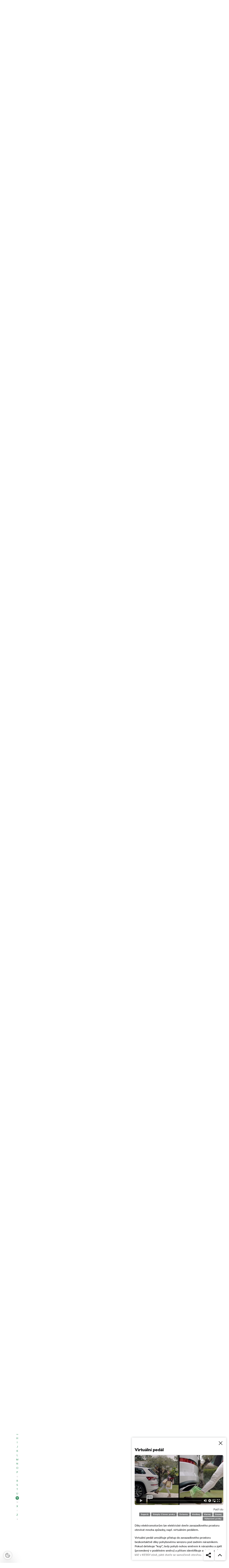

--- FILE ---
content_type: text/html; charset=UTF-8
request_url: https://www.skoda-storyboard.com/cs/skodapedia/virtualni-pedal/
body_size: 22292
content:
<!doctype html>
<html lang="cs-CZ">
    <head>
    <meta charset="UTF-8">
    <meta http-equiv="x-ua-compatible" content="ie=edge">
    <meta name="viewport" content="width=device-width, initial-scale=1">
    <meta name='robots' content='index, follow, max-image-preview:large, max-snippet:-1, max-video-preview:-1' />
	<style>img:is([sizes="auto" i], [sizes^="auto," i]) { contain-intrinsic-size: 3000px 1500px }</style>
	<meta name='legal-entity-id' content='260' />
<script type='text/javascript' src='https://cross.skoda-auto.com/sdrive/endpoint.js?=v3'></script>
<script type='text/javascript' src='https://sdrive.azureedge.net/sdrive/zero-tracking.js'></script>
<link rel="alternate" href="https://www.skoda-storyboard.com/cs/skodapedia/" hreflang="cs" />
<link rel="alternate" href="https://www.skoda-storyboard.com/sk/skodapedia/" hreflang="sk" />
<link rel="alternate" href="https://www.skoda-storyboard.com/en/skodapedia/" hreflang="en" />
<link rel="alternate" href="https://www.skoda-storyboard.com/de/skodapedia/" hreflang="de" />

	<!-- This site is optimized with the Yoast SEO plugin v26.5 - https://yoast.com/wordpress/plugins/seo/ -->
	<title>Škodapedia Archive - Škoda Storyboard</title>
	<link rel="canonical" href="https://www.skoda-storyboard.com/cs/skodapedia/" />
	<link rel="next" href="https://www.skoda-storyboard.com/cs/skodapedia/page/2/" />
	<meta property="og:locale" content="cs_CZ" />
	<meta property="og:locale:alternate" content="sk_SK" />
	<meta property="og:locale:alternate" content="en_GB" />
	<meta property="og:locale:alternate" content="de_DE" />
	<meta property="og:type" content="website" />
	<meta property="og:title" content="Škodapedia Archive - Škoda Storyboard" />
	<meta property="og:url" content="https://www.skoda-storyboard.com/cs/skodapedia/" />
	<meta property="og:site_name" content="Škoda Storyboard" />
	<meta name="twitter:card" content="summary_large_image" />
	<script type="application/ld+json" class="yoast-schema-graph">{"@context":"https://schema.org","@graph":[{"@type":"CollectionPage","@id":"https://www.skoda-storyboard.com/cs/skodapedia/","url":"https://www.skoda-storyboard.com/cs/skodapedia/","name":"Škodapedia Archive - Škoda Storyboard","isPartOf":{"@id":"https://www.skoda-storyboard.com/cs/#website"},"primaryImageOfPage":{"@id":"https://www.skoda-storyboard.com/cs/skodapedia/#primaryimage"},"image":{"@id":"https://www.skoda-storyboard.com/cs/skodapedia/#primaryimage"},"thumbnailUrl":"https://cdn.skoda-storyboard.com/2025/01/ENQ_FL_028_Remote-Trained-Parking_a6dbd202.jpg","breadcrumb":{"@id":"https://www.skoda-storyboard.com/cs/skodapedia/#breadcrumb"},"inLanguage":"cs"},{"@type":"ImageObject","inLanguage":"cs","@id":"https://www.skoda-storyboard.com/cs/skodapedia/#primaryimage","url":"https://cdn.skoda-storyboard.com/2025/01/ENQ_FL_028_Remote-Trained-Parking_a6dbd202.jpg","contentUrl":"https://cdn.skoda-storyboard.com/2025/01/ENQ_FL_028_Remote-Trained-Parking_a6dbd202.jpg","width":10000,"height":7500},{"@type":"BreadcrumbList","@id":"https://www.skoda-storyboard.com/cs/skodapedia/#breadcrumb","itemListElement":[{"@type":"ListItem","position":1,"name":"Home","item":"https://www.skoda-storyboard.com/cs/"},{"@type":"ListItem","position":2,"name":"Skodapedia"}]},{"@type":"WebSite","@id":"https://www.skoda-storyboard.com/cs/#website","url":"https://www.skoda-storyboard.com/cs/","name":"Škoda Storyboard","description":"","potentialAction":[{"@type":"SearchAction","target":{"@type":"EntryPoint","urlTemplate":"https://www.skoda-storyboard.com/cs/?s={search_term_string}"},"query-input":{"@type":"PropertyValueSpecification","valueRequired":true,"valueName":"search_term_string"}}],"inLanguage":"cs"}]}</script>
	<!-- / Yoast SEO plugin. -->


<link rel='stylesheet' id='wp-block-library-css' href='https://www.skoda-storyboard.com/wp/wp-includes/css/dist/block-library/style.min.css?ver=6.8.3' type='text/css' media='all' />
<style id='classic-theme-styles-inline-css' type='text/css'>
/*! This file is auto-generated */
.wp-block-button__link{color:#fff;background-color:#32373c;border-radius:9999px;box-shadow:none;text-decoration:none;padding:calc(.667em + 2px) calc(1.333em + 2px);font-size:1.125em}.wp-block-file__button{background:#32373c;color:#fff;text-decoration:none}
</style>
<style id='global-styles-inline-css' type='text/css'>
:root{--wp--preset--aspect-ratio--square: 1;--wp--preset--aspect-ratio--4-3: 4/3;--wp--preset--aspect-ratio--3-4: 3/4;--wp--preset--aspect-ratio--3-2: 3/2;--wp--preset--aspect-ratio--2-3: 2/3;--wp--preset--aspect-ratio--16-9: 16/9;--wp--preset--aspect-ratio--9-16: 9/16;--wp--preset--color--black: #000000;--wp--preset--color--cyan-bluish-gray: #abb8c3;--wp--preset--color--white: #ffffff;--wp--preset--color--pale-pink: #f78da7;--wp--preset--color--vivid-red: #cf2e2e;--wp--preset--color--luminous-vivid-orange: #ff6900;--wp--preset--color--luminous-vivid-amber: #fcb900;--wp--preset--color--light-green-cyan: #7bdcb5;--wp--preset--color--vivid-green-cyan: #00d084;--wp--preset--color--pale-cyan-blue: #8ed1fc;--wp--preset--color--vivid-cyan-blue: #0693e3;--wp--preset--color--vivid-purple: #9b51e0;--wp--preset--gradient--vivid-cyan-blue-to-vivid-purple: linear-gradient(135deg,rgba(6,147,227,1) 0%,rgb(155,81,224) 100%);--wp--preset--gradient--light-green-cyan-to-vivid-green-cyan: linear-gradient(135deg,rgb(122,220,180) 0%,rgb(0,208,130) 100%);--wp--preset--gradient--luminous-vivid-amber-to-luminous-vivid-orange: linear-gradient(135deg,rgba(252,185,0,1) 0%,rgba(255,105,0,1) 100%);--wp--preset--gradient--luminous-vivid-orange-to-vivid-red: linear-gradient(135deg,rgba(255,105,0,1) 0%,rgb(207,46,46) 100%);--wp--preset--gradient--very-light-gray-to-cyan-bluish-gray: linear-gradient(135deg,rgb(238,238,238) 0%,rgb(169,184,195) 100%);--wp--preset--gradient--cool-to-warm-spectrum: linear-gradient(135deg,rgb(74,234,220) 0%,rgb(151,120,209) 20%,rgb(207,42,186) 40%,rgb(238,44,130) 60%,rgb(251,105,98) 80%,rgb(254,248,76) 100%);--wp--preset--gradient--blush-light-purple: linear-gradient(135deg,rgb(255,206,236) 0%,rgb(152,150,240) 100%);--wp--preset--gradient--blush-bordeaux: linear-gradient(135deg,rgb(254,205,165) 0%,rgb(254,45,45) 50%,rgb(107,0,62) 100%);--wp--preset--gradient--luminous-dusk: linear-gradient(135deg,rgb(255,203,112) 0%,rgb(199,81,192) 50%,rgb(65,88,208) 100%);--wp--preset--gradient--pale-ocean: linear-gradient(135deg,rgb(255,245,203) 0%,rgb(182,227,212) 50%,rgb(51,167,181) 100%);--wp--preset--gradient--electric-grass: linear-gradient(135deg,rgb(202,248,128) 0%,rgb(113,206,126) 100%);--wp--preset--gradient--midnight: linear-gradient(135deg,rgb(2,3,129) 0%,rgb(40,116,252) 100%);--wp--preset--font-size--small: 13px;--wp--preset--font-size--medium: 20px;--wp--preset--font-size--large: 36px;--wp--preset--font-size--x-large: 42px;--wp--preset--spacing--20: 0.44rem;--wp--preset--spacing--30: 0.67rem;--wp--preset--spacing--40: 1rem;--wp--preset--spacing--50: 1.5rem;--wp--preset--spacing--60: 2.25rem;--wp--preset--spacing--70: 3.38rem;--wp--preset--spacing--80: 5.06rem;--wp--preset--shadow--natural: 6px 6px 9px rgba(0, 0, 0, 0.2);--wp--preset--shadow--deep: 12px 12px 50px rgba(0, 0, 0, 0.4);--wp--preset--shadow--sharp: 6px 6px 0px rgba(0, 0, 0, 0.2);--wp--preset--shadow--outlined: 6px 6px 0px -3px rgba(255, 255, 255, 1), 6px 6px rgba(0, 0, 0, 1);--wp--preset--shadow--crisp: 6px 6px 0px rgba(0, 0, 0, 1);}:where(.is-layout-flex){gap: 0.5em;}:where(.is-layout-grid){gap: 0.5em;}body .is-layout-flex{display: flex;}.is-layout-flex{flex-wrap: wrap;align-items: center;}.is-layout-flex > :is(*, div){margin: 0;}body .is-layout-grid{display: grid;}.is-layout-grid > :is(*, div){margin: 0;}:where(.wp-block-columns.is-layout-flex){gap: 2em;}:where(.wp-block-columns.is-layout-grid){gap: 2em;}:where(.wp-block-post-template.is-layout-flex){gap: 1.25em;}:where(.wp-block-post-template.is-layout-grid){gap: 1.25em;}.has-black-color{color: var(--wp--preset--color--black) !important;}.has-cyan-bluish-gray-color{color: var(--wp--preset--color--cyan-bluish-gray) !important;}.has-white-color{color: var(--wp--preset--color--white) !important;}.has-pale-pink-color{color: var(--wp--preset--color--pale-pink) !important;}.has-vivid-red-color{color: var(--wp--preset--color--vivid-red) !important;}.has-luminous-vivid-orange-color{color: var(--wp--preset--color--luminous-vivid-orange) !important;}.has-luminous-vivid-amber-color{color: var(--wp--preset--color--luminous-vivid-amber) !important;}.has-light-green-cyan-color{color: var(--wp--preset--color--light-green-cyan) !important;}.has-vivid-green-cyan-color{color: var(--wp--preset--color--vivid-green-cyan) !important;}.has-pale-cyan-blue-color{color: var(--wp--preset--color--pale-cyan-blue) !important;}.has-vivid-cyan-blue-color{color: var(--wp--preset--color--vivid-cyan-blue) !important;}.has-vivid-purple-color{color: var(--wp--preset--color--vivid-purple) !important;}.has-black-background-color{background-color: var(--wp--preset--color--black) !important;}.has-cyan-bluish-gray-background-color{background-color: var(--wp--preset--color--cyan-bluish-gray) !important;}.has-white-background-color{background-color: var(--wp--preset--color--white) !important;}.has-pale-pink-background-color{background-color: var(--wp--preset--color--pale-pink) !important;}.has-vivid-red-background-color{background-color: var(--wp--preset--color--vivid-red) !important;}.has-luminous-vivid-orange-background-color{background-color: var(--wp--preset--color--luminous-vivid-orange) !important;}.has-luminous-vivid-amber-background-color{background-color: var(--wp--preset--color--luminous-vivid-amber) !important;}.has-light-green-cyan-background-color{background-color: var(--wp--preset--color--light-green-cyan) !important;}.has-vivid-green-cyan-background-color{background-color: var(--wp--preset--color--vivid-green-cyan) !important;}.has-pale-cyan-blue-background-color{background-color: var(--wp--preset--color--pale-cyan-blue) !important;}.has-vivid-cyan-blue-background-color{background-color: var(--wp--preset--color--vivid-cyan-blue) !important;}.has-vivid-purple-background-color{background-color: var(--wp--preset--color--vivid-purple) !important;}.has-black-border-color{border-color: var(--wp--preset--color--black) !important;}.has-cyan-bluish-gray-border-color{border-color: var(--wp--preset--color--cyan-bluish-gray) !important;}.has-white-border-color{border-color: var(--wp--preset--color--white) !important;}.has-pale-pink-border-color{border-color: var(--wp--preset--color--pale-pink) !important;}.has-vivid-red-border-color{border-color: var(--wp--preset--color--vivid-red) !important;}.has-luminous-vivid-orange-border-color{border-color: var(--wp--preset--color--luminous-vivid-orange) !important;}.has-luminous-vivid-amber-border-color{border-color: var(--wp--preset--color--luminous-vivid-amber) !important;}.has-light-green-cyan-border-color{border-color: var(--wp--preset--color--light-green-cyan) !important;}.has-vivid-green-cyan-border-color{border-color: var(--wp--preset--color--vivid-green-cyan) !important;}.has-pale-cyan-blue-border-color{border-color: var(--wp--preset--color--pale-cyan-blue) !important;}.has-vivid-cyan-blue-border-color{border-color: var(--wp--preset--color--vivid-cyan-blue) !important;}.has-vivid-purple-border-color{border-color: var(--wp--preset--color--vivid-purple) !important;}.has-vivid-cyan-blue-to-vivid-purple-gradient-background{background: var(--wp--preset--gradient--vivid-cyan-blue-to-vivid-purple) !important;}.has-light-green-cyan-to-vivid-green-cyan-gradient-background{background: var(--wp--preset--gradient--light-green-cyan-to-vivid-green-cyan) !important;}.has-luminous-vivid-amber-to-luminous-vivid-orange-gradient-background{background: var(--wp--preset--gradient--luminous-vivid-amber-to-luminous-vivid-orange) !important;}.has-luminous-vivid-orange-to-vivid-red-gradient-background{background: var(--wp--preset--gradient--luminous-vivid-orange-to-vivid-red) !important;}.has-very-light-gray-to-cyan-bluish-gray-gradient-background{background: var(--wp--preset--gradient--very-light-gray-to-cyan-bluish-gray) !important;}.has-cool-to-warm-spectrum-gradient-background{background: var(--wp--preset--gradient--cool-to-warm-spectrum) !important;}.has-blush-light-purple-gradient-background{background: var(--wp--preset--gradient--blush-light-purple) !important;}.has-blush-bordeaux-gradient-background{background: var(--wp--preset--gradient--blush-bordeaux) !important;}.has-luminous-dusk-gradient-background{background: var(--wp--preset--gradient--luminous-dusk) !important;}.has-pale-ocean-gradient-background{background: var(--wp--preset--gradient--pale-ocean) !important;}.has-electric-grass-gradient-background{background: var(--wp--preset--gradient--electric-grass) !important;}.has-midnight-gradient-background{background: var(--wp--preset--gradient--midnight) !important;}.has-small-font-size{font-size: var(--wp--preset--font-size--small) !important;}.has-medium-font-size{font-size: var(--wp--preset--font-size--medium) !important;}.has-large-font-size{font-size: var(--wp--preset--font-size--large) !important;}.has-x-large-font-size{font-size: var(--wp--preset--font-size--x-large) !important;}
:where(.wp-block-post-template.is-layout-flex){gap: 1.25em;}:where(.wp-block-post-template.is-layout-grid){gap: 1.25em;}
:where(.wp-block-columns.is-layout-flex){gap: 2em;}:where(.wp-block-columns.is-layout-grid){gap: 2em;}
:root :where(.wp-block-pullquote){font-size: 1.5em;line-height: 1.6;}
</style>
<link rel='stylesheet' id='skodastoryboard/media-room-css' href='https://cdn.skoda-storyboard.com/dist/25.12.3/skoda-bnr-web/dist/styles/media-room-515d2d102b.css?ver=1.0' type='text/css' media='all' />
<link rel='stylesheet' id='lite-css-css' href='https://cdn.skoda-storyboard.com/dist/25.12.3/skoda-bnr-web/dist/styles/lite-a29e15a27f.css?ver=6.8.3' type='text/css' media='all' />
<link rel='stylesheet' id='ys_wp_plugin_skoda_banner_assets_publicassets_public_css-css' href='https://www.skoda-storyboard.com/app/mu-plugins/skoda-banner/assets/dist/792cbf343d6c8bcd69ab.css?ver=6.8.3' type='text/css' media='all' />
<script type="text/javascript" id="ys_wp_plugin_skoda_analytics_assets_publicassets_js-js-extra">
/* <![CDATA[ */
var ys_wp_plugin_skoda_analytics_assets_publicassets_js = {"debug":"","page":{"id":null,"name":"\u0160kodapedia Archive - \u0160koda Storyboard","language":"cs-cz","type":"Archive","section":"Media Room","labels":{"categories":[],"subcategories":[]}},"importerBid":"260"};
/* ]]> */
</script>
<script type="text/javascript" src="https://www.skoda-storyboard.com/app/mu-plugins/skoda-analytics/assets/dist/94ba0d271c87e943b9ff.js?ver=6.8.3" id="ys_wp_plugin_skoda_analytics_assets_publicassets_js-js"></script>
<script type="text/javascript" id="jquery-core-js-extra">
/* <![CDATA[ */
var mailguide = {"rest":{"create":"https:\/\/www.skoda-storyboard.com\/wp-json\/newsletter\/v1\/subscriber\/create","save":"https:\/\/www.skoda-storyboard.com\/wp-json\/newsletter\/v1\/subscription\/save","extend":"https:\/\/www.skoda-storyboard.com\/wp-json\/newsletter\/v1\/subscription\/extend","login":"https:\/\/www.skoda-storyboard.com\/wp-json\/newsletter\/v1\/subscriber\/login","logout":"https:\/\/www.skoda-storyboard.com\/wp-json\/newsletter\/v1\/subscriber\/logout"}};
var mediaroom = {"video_not_available":"The play functionality is not available for this video. Please download the video to play it."};
var ys = {"admin_url":"https:\/\/www.skoda-storyboard.com\/wp\/wp-admin\/admin.php","ajax_url":"https:\/\/www.skoda-storyboard.com\/wp\/wp-admin\/admin-ajax.php","site_path":"","current_lang":{"locale":"cs_CZ","slug":"cs"},"skoda-embed-share":{"close":"Close","copy":"Copy"},"skoda_banner_tag":{"tags":[],"api":{"banners":""},"lang":"cs"},"skodaBanner":{"debug":false,"delayBetweenLightbox":600,"disabled":false,"popupClass":"sa-bnr-over","positionClass":"sa-bnr-position","sidebarClass":"sa-bnr-side","widgetClass":"sa-bnr-widget","pageTag":[],"siteId":1,"triggerExpiration":30,"wrapperClass":"sa-bnr-wrapper","pageOverride":{"popupBanners":[],"positionalBanners":[],"sidebarBanners":[]}},"media_cart_download_dialog":{"heading":"P\u0159\u00edprava soubor\u016f ke sta\u017een\u00ed m\u016f\u017ee trvat n\u011bkolik minut.","checkbox":"Upozorn\u011bte mne e-mailem, a\u017e bude materi\u00e1l p\u0159ipraven ke sta\u017een\u00ed.","placeholder":"V\u00e1\u0161 e-mail","btn_proceed":"Ok","btn_download_latest":"St\u00e1hnout posledn\u00ed","btn_close":"Zav\u0159\u00edt","error_empty":"Vypl\u0148te pole e-mailov\u00e9 adresy","error_invalid":"Zadan\u00e1 e-mailov\u00e1 adresa je neplatn\u00e1"},"media_cart_cookie_name":"skoda_media_cart_items_cs","media_cart_history_cookie_name":"skoda_media_cart_history_cs","media_cart_has_history_url":"https:\/\/www.skoda-storyboard.com\/wp-json\/media-cart\/v1\/history","media_cart_actions_fetch_url":"https:\/\/www.skoda-storyboard.com\/wp-json\/media-cart\/v1\/actions","skodapedia_api":{"rest_url":"https:\/\/www.skoda-storyboard.com\/wp-json\/skodapedia\/v1\/term","archive_url":"https:\/\/www.skoda-storyboard.com\/cs\/skodapedia\/","filter_context":"f"},"skodapedia_translations":{"term_teaser_button":"V\u00edce Informac\u00ed"},"speeches_api":{"rest_url":"https:\/\/www.skoda-storyboard.com\/wp-json\/speeches\/v1\/speech","error_msg":"No data found"},"post_types":{"post":{"label":"\u010cl\u00e1nky"},"page":{"label":"Str\u00e1nky"},"attachment":{"label":"M\u00e9dia"},"skodapedia":{"label":"\u0160kodapedia"},"press_release":{"label":"Tiskov\u00e9 zpr\u00e1vy"},"skoda-banner":{"label":"\u0160koda Banners"},"press_kit":{"label":"Tiskov\u00e9 mapy"},"skoda_series":{"label":"Seri\u00e1ly"},"skoda_model":{"label":"Modely"}},"text_back":"Zp\u011bt","text_search_for":"Hledat \"%s\"","copied_to_clipboard":"Zkop\u00edrov\u00e1no do schr\u00e1nky"};
/* ]]> */
</script>
<script type="text/javascript" src="https://www.skoda-storyboard.com/wp/wp-includes/js/jquery/jquery.min.js?ver=3.7.1" id="jquery-core-js"></script>
<script type="text/javascript" src="https://www.skoda-storyboard.com/wp/wp-includes/js/jquery/jquery-migrate.min.js?ver=3.4.1" id="jquery-migrate-js"></script>
<script type="text/javascript" id="ys_ajax_loader-js-extra">
/* <![CDATA[ */
var ys_ajax_loader = {"nonce":"812060eaa0"};
/* ]]> */
</script>
<script type="text/javascript" src="https://www.skoda-storyboard.com/app/mu-plugins/ys-ajax-loader/js/module.min.js?ver=6.8.3" id="ys_ajax_loader-js"></script>
<script type="text/javascript" id="ys-wp-data-store-js-extra">
/* <![CDATA[ */
var dataStore = {"storageCookieName":"b3740f9bcbfc72e2347042b58109669f","permissionsEndpoint":"https:\/\/www.skoda-storyboard.com\/wp-json\/data-store\/v1\/permission","permissions":{"prefs":{"id":"9a63f1cb0aa0eb433079a6d7357ebc13","status":true,"version":1},"analyze":{"id":"9d6d8d1cca400cfbdab9adf46c7915a5","status":false,"version":1},"social":{"id":"e131b00c133e4cfa2e430c912f957f37","status":false,"version":1},"internal":{"id":"73eb13aa0341ec2a2c85f7f4c6d25392","status":true,"version":1}},"gtm":"GTM-M5GMBWF","hotjar":null,"hideManually":"","loadAnalyticsImmediately":"1"};
/* ]]> */
</script>
<script type="text/javascript" src="https://www.skoda-storyboard.com/app/mu-plugins/data-store/js/dist/783a0f305479b16382a5.js?ver=6.8.3" id="ys-wp-data-store-js"></script>
<script type="text/javascript" src="https://www.skoda-storyboard.com/app/mu-plugins/polylang-proxy-cache/assets/dist/3e93296fd6555aa31ca3.js?ver=6.8.3" id="ys_wp_plugin_polylang_proxycache_publicassets_public_js-js"></script>
<link rel="icon" href="https://cdn.skoda-storyboard.com/2023/01/Skoda_Picturemark_RGB_Electric_Green-small_6e902719-150x150.png" sizes="32x32" />
<link rel="icon" href="https://cdn.skoda-storyboard.com/2023/01/Skoda_Picturemark_RGB_Electric_Green-small_6e902719.png" sizes="192x192" />
<link rel="apple-touch-icon" href="https://cdn.skoda-storyboard.com/2023/01/Skoda_Picturemark_RGB_Electric_Green-small_6e902719.png" />
<meta name="msapplication-TileImage" content="https://cdn.skoda-storyboard.com/2023/01/Skoda_Picturemark_RGB_Electric_Green-small_6e902719.png" />
		<style type="text/css" id="wp-custom-css">
			@media (min-width: 1080px) {
    .header .topnav .menu {
        padding-right: 3rem;
    }
}

img:is([sizes="auto" i], [sizes^="auto," i]) {
    contain-intrinsic-size: initial !important;
}

.search-results-item:has( .type-attachment .entry-title > a[href=""] ) {
    display: none;
}

.search-filter li:has([value*="citigoe"]) {
	display: none;
}

html[lang="en-GB"] .filter-labels span[data-filter-name="motorsport"] {
    display: none;
}

html[lang="en-GB"] .filter-labels span[data-filter-name="equipment"] {
    display: none;
}

html[lang="cs-CZ"] .filter-labels span[data-filter-name="motorsport"] {
    display: none;
}

html[lang="cs-CZ"] .filter-labels span[data-filter-name="equipment"] {
    display: none;
}		</style>
		    <link rel="apple-touch-icon" sizes="180x180" href="https://www.skoda-storyboard.com/app/themes/skoda-bnr-web/favicons/apple-touch-icon.png?v=1">
<link rel="shortcut icon" href="https://www.skoda-storyboard.com/app/themes/skoda-bnr-web/favicons/favicon.ico?v=1">
<link rel="icon" type="image/png" href="https://www.skoda-storyboard.com/app/themes/skoda-bnr-web/favicons/favicon-16x16.png?v=1" sizes="16x16">
<link rel="icon" type="image/png" href="https://www.skoda-storyboard.com/app/themes/skoda-bnr-web/favicons/favicon-32x32.png?v=1" sizes="32x32">
<link rel="icon" type="image/png" href="https://www.skoda-storyboard.com/app/themes/skoda-bnr-web/favicons/android-chrome-192x192.png?v=1" sizes="192x192">
<link rel="icon" type="image/png" href="https://www.skoda-storyboard.com/app/themes/skoda-bnr-web/favicons/android-chrome-512x512.png?v=1" sizes="512x512">
<link rel="manifest" href="https://www.skoda-storyboard.com/app/themes/skoda-bnr-web/favicons/manifest.json?v=1">
<link rel="icon" type="image/x-icon" href="https://www.skoda-storyboard.com/app/themes/skoda-bnr-web/favicons/favicon.ico?v=1">
<meta name="apple-mobile-web-app-title" content="ŠKODA Storyboard">
<meta name="application-name" content="ŠKODA Storyboard">
<meta name="msapplication-TileColor" content="#0e3a2f">
<meta name="msapplication-TileImage" content="https://www.skoda-storyboard.com/app/themes/skoda-bnr-web/favicons/mstile-144x144.png?v=1">
<meta name="msapplication-config" content="https://www.skoda-storyboard.com/app/themes/skoda-bnr-web/favicons/browserconfig.xml?v=1">
<meta name="theme-color" content="#0e3a2f">
            <script type="text/javascript">window.pll_active_lang = 'cs';</script>
    </head>
    <body class="archive post-type-archive post-type-archive-skodapedia wp-theme-skoda-bnr-web media-room lang-cs">
                <div class="skoda-anniversary-background"></div>    <script>
        (function (doc) {
          var scripts = doc.getElementsByTagName('script');
          var script = scripts[scripts.length - 1];
          var xhr = new XMLHttpRequest();
          xhr.onload = function () {
            var div = doc.createElement('div');
            div.innerHTML = this.responseText;
            div.style.height = '0';
            div.style.width = '0';
            div.style.absolute = 'absolute';
            div.style.visibility = 'hidden';
            script.parentNode.insertBefore(div, script)
          };
          xhr.open('get', 'https://cdn.skoda-storyboard.com/dist/25.12.3/skoda-bnr-web/dist/images/icons/svgstore-576ec033b5.svg', true);
          xhr.send();
        })(document);
    </script>
    
<header class="header">
    <div class="topbar">
        <div class="container">
            <ul class="section-nav">
                <li><a href="https://www.skoda-storyboard.com/cs/">Stories</a></li>
                <li class="active"><a href="https://www.skoda-storyboard.com/cs/media-room/">Media Room</a></li>
                <li><a href="https://www.skoda-storyboard.com/cs/udrzitelnost/">Sustainability</a></li>            </ul>
            <div class="right-section">
                                <div class="lang-links">
                <a href="https://www.skoda-storyboard.com/en/skodapedia/">en</a>
                        <span>CZ</span>
                        <a href="https://www.skoda-media.de/" target="_blank">de</a>
                        <a href="https://www.skoda-storyboard.com/sk/skodapedia/">sk</a>
            </div>
            </div>
        </div>
    </div>
    <div class="container">
        <div class="brand">
            <a class="logo" href="https://www.skoda-storyboard.com/cs/media-room/" title="Media Room">
                <svg xmlns="http://www.w3.org/2000/svg" viewBox="0 0 255.19 23.1"><g fill="#0e3a2f"><path d="M106.93 1.69h-4.57l-9.69 16.56h4.58z"/><path d="M103.11 1.69l4.64-.05h-.92l.94.05 9.68 16.56h-4.69z"/><path d="M111.01 11.94h-10.18l2 3.46h8.78z"/><path d="M85.88 1.69H71.71v16.53h14.13a5.8 5.8 0 005.74-5.79V8.2c0-5.32-4.06-6.51-5.7-6.51zm1.74 10.66a2 2 0 01-.56 1.35 1.92 1.92 0 01-1.33.6h-10V5.74h9.84a2 2 0 012 2.07zM65.84 3.46a5.85 5.85 0 00-4.14-1.73h-9.31a5.84 5.84 0 00-4.18 1.74 6 6 0 00-1.72 4.21v4.67a6 6 0 001.72 4.16 5.8 5.8 0 004.14 1.74h9.31a5.78 5.78 0 004.14-1.74 6 6 0 001.76-4.16V7.68a6.13 6.13 0 00-.45-2.28 5.83 5.83 0 00-1.27-1.94zm-2.24 8.89a1.92 1.92 0 01-.56 1.36 1.87 1.87 0 01-1.35.57h-9.3a1.86 1.86 0 01-1.34-.57 1.92 1.92 0 01-.56-1.36V7.68a2.07 2.07 0 01.14-.74 1.93 1.93 0 01.42-.63 2 2 0 01.61-.42 2.06 2.06 0 01.73-.14h9.31a2 2 0 01.73.14 2.19 2.19 0 01.62.42 1.76 1.76 0 01.41.63 1.88 1.88 0 01.15.74v4.67zM27.71 8.02h6l6.21-6.29h5.55l-8.17 8.29 8.06 8.18h-5.59l-6.1-6.18h-6v6.18h-4.08V1.73h4.12z" fill-rule="evenodd"/><path d="M8.34 5.24h9l2.17-3.51H6.21z"/><path d="M19.29 9.48a3.11 3.11 0 00-.65-.84 3.55 3.55 0 00-2.43-.81H3.88v-6.1h-.12a3.91 3.91 0 00-2.4.88A3.39 3.39 0 00.11 5.35v2.79c0 1.5 1.38 3.61 4.46 3.61h11v2a.83.83 0 01-.85.8H2.26L0 18.25h16c1.53 0 3.52-1.38 3.52-3.16v-4.64a2.86 2.86 0 00-.23-.97z"/></g><path d="M136.55 17.35a7.28 7.28 0 01-2.84-2.35l2.18-1.38a4.9 4.9 0 001.94 1.6 6.34 6.34 0 002.81.6 4.38 4.38 0 002.71-.69 2.27 2.27 0 00.89-1.91 2.16 2.16 0 00-.8-1.75 6.41 6.41 0 00-2.5-1.05l-1.7-.4a8.44 8.44 0 01-3.61-1.71A4.09 4.09 0 01134.21 5a4.55 4.55 0 01.76-2.59 5.11 5.11 0 012.15-1.77 7.51 7.51 0 013.19-.64 8.75 8.75 0 013.59.75 6.13 6.13 0 012.61 2.08l-2.17 1.37a4.35 4.35 0 00-1.75-1.32 5.69 5.69 0 00-2.28-.48 4.07 4.07 0 00-2.51.68 2.18 2.18 0 00-.89 1.82 1.92 1.92 0 001 1.7 9.49 9.49 0 002.94 1.1l1.7.4a6.38 6.38 0 013.28 1.76 4.64 4.64 0 011.12 3.24 4.61 4.61 0 01-.8 2.68 5.21 5.21 0 01-2.26 1.78 8.22 8.22 0 01-3.34.64 9.11 9.11 0 01-4-.85zm20.39-.32a4.36 4.36 0 01-3 1.17 4.56 4.56 0 01-2.25-.52 3.71 3.71 0 01-1.48-1.33 3.52 3.52 0 01-.5-1.8v-6.9h-1.8v-2.1h2v-2.6l2.2-1.4h.1v4h4.5v2.1h-4.5v6.7a1.57 1.57 0 00.53 1.24 1.84 1.84 0 001.27.46 2.7 2.7 0 001.78-.7zm3.61.32a6 6 0 01-2.28-2.34 7 7 0 010-6.62 6.1 6.1 0 012.28-2.34 6.87 6.87 0 016.62 0 6 6 0 012.26 2.3 7.23 7.23 0 010 6.65 6 6 0 01-2.22 2.35 6.87 6.87 0 01-6.62 0zm5.24-2a3.69 3.69 0 001.36-1.51 4.59 4.59 0 00.49-2.14 4.65 4.65 0 00-.49-2.14 3.75 3.75 0 00-1.36-1.51 3.73 3.73 0 00-3.9 0 3.75 3.75 0 00-1.36 1.51 4.65 4.65 0 00-.49 2.14 4.59 4.59 0 00.49 2.14 3.69 3.69 0 001.36 1.51 3.73 3.73 0 003.9 0zm13.29-9.91a2.2 2.2 0 011 .59l-1 1.77a2.56 2.56 0 00-.65-.3 3.37 3.37 0 00-.83-.1 2.71 2.71 0 00-2.5 1.4v9.1h-2.5V5.5h1.8l.53 1.13a3.23 3.23 0 012.77-1.43 4.18 4.18 0 011.38.24zm11.76.06h2.6l-7.8 17.6h-2.3l2.6-5.85-5.2-11.75h2.6l3.8 9zm13.23.56a5.87 5.87 0 012.14 2.35 7.23 7.23 0 01.75 3.29 7.35 7.35 0 01-.72 3.26 5.7 5.7 0 01-2.16 2.39 6.25 6.25 0 01-3.34.87 4.82 4.82 0 01-3.35-1.32l-.55 1h-1.8V.35h2.5v6.4a3.67 3.67 0 011.41-1.11 4.81 4.81 0 012-.39 5.82 5.82 0 013.12.81zm-1.57 9.35a3.44 3.44 0 001.34-1.43 4.89 4.89 0 00.5-2.28 4.72 4.72 0 00-.5-2.22 3.61 3.61 0 00-1.37-1.47 3.79 3.79 0 00-1.93-.51 3.85 3.85 0 00-3 1.3v5.8a3.79 3.79 0 003.1 1.3 3.59 3.59 0 001.86-.49zm8.95 1.94a6 6 0 01-2.24-2.34 7 7 0 010-6.66 6.1 6.1 0 012.28-2.34 6.87 6.87 0 016.62 0 6 6 0 012.22 2.34 7.23 7.23 0 010 6.65 6 6 0 01-2.26 2.35 6.87 6.87 0 01-6.62 0zm5.24-2a3.69 3.69 0 001.36-1.51 4.59 4.59 0 00.49-2.14 4.65 4.65 0 00-.49-2.14 3.75 3.75 0 00-1.36-1.51 3.73 3.73 0 00-3.9 0 3.75 3.75 0 00-1.36 1.51 4.65 4.65 0 00-.49 2.14 4.59 4.59 0 00.49 2.14 3.69 3.69 0 001.36 1.51 3.73 3.73 0 003.9 0zm13.86-9.54a3.73 3.73 0 011.59 1.63 5.07 5.07 0 01.5 2.26v8.2h-1.7l-.73-1.37a4.42 4.42 0 01-1.65 1.23 4.92 4.92 0 01-2 .44 4.83 4.83 0 01-2-.42 3.33 3.33 0 01-1.43-1.27 3.67 3.67 0 01-.53-2 3.43 3.43 0 011.38-2.75 8.58 8.58 0 014.12-1.55l2.1-.32v-.08a2.34 2.34 0 00-.64-1.77 2.68 2.68 0 00-2-.63 4.42 4.42 0 00-3 1.2l-1.73-1.17a5.54 5.54 0 012.25-1.69 7.07 7.07 0 012.7-.54 5.76 5.76 0 012.77.6zm-1.9 9.8a4.73 4.73 0 001.49-1v-2.76l-1.5.25a11.46 11.46 0 00-2 .48 2.9 2.9 0 00-1.18.73 1.76 1.76 0 00-.41 1.19 1.35 1.35 0 00.49 1.06 1.84 1.84 0 001.31.44 4.33 4.33 0 001.8-.39zm13.56-10.17a2.2 2.2 0 011 .59l-1 1.77a2.56 2.56 0 00-.65-.3 3.37 3.37 0 00-.83-.1 2.71 2.71 0 00-2.5 1.4v9.1h-2.5V5.5h1.8l.53 1.13a3.23 3.23 0 012.77-1.43 4.18 4.18 0 011.38.24zm13-5.09v17.6h-1.8l-.65-1.22a3.61 3.61 0 01-1.45 1.12 4.83 4.83 0 01-2 .4 5.76 5.76 0 01-3.1-.9 5.83 5.83 0 01-2.13-2.35 7.53 7.53 0 010-6.55 5.72 5.72 0 012.13-2.37 6.28 6.28 0 013.36-.88 4.85 4.85 0 011.65.28 5 5 0 011.45.77V.35zm-2.5 14.3v-6a4.05 4.05 0 00-3-1.08 3.75 3.75 0 00-1.89.49 3.56 3.56 0 00-1.38 1.44 4.62 4.62 0 00-.53 2.27 4.79 4.79 0 00.5 2.23 3.54 3.54 0 001.36 1.35 3.73 3.73 0 001.92.51 3.81 3.81 0 003-1.26z" fill="#0e3a2f"/></svg>
            </a>
                    </div>
        <nav class="topnav">
            <ul id="primary_top_menu" class="menu"><li id="menu-item-83070" class="menu-item menu-item-type-post_type menu-item-object-page menu-item-83070"><a href="https://www.skoda-storyboard.com/cs/tiskove-zpravy/">Tiskové zprávy</a></li>
<li id="menu-item-83072" class="menu-item menu-item-type-post_type menu-item-object-page menu-item-83072"><a href="https://www.skoda-storyboard.com/cs/tiskove-mapy/">Tiskové mapy</a></li>
<li id="menu-item-83082" class="menu-item menu-item-type-custom menu-item-object-custom menu-item-has-children menu-item-83082"><a href="#">Modely</a>
<ul class="sub-menu">
	<li id="menu-item-214064" class="menu-item menu-item-type-post_type menu-item-object-skoda_model menu-item-214064"><a href="https://www.skoda-storyboard.com/cs/skoda-model/nova-fabia/">Fabia</a></li>
	<li id="menu-item-106609" class="menu-item menu-item-type-post_type menu-item-object-skoda_model menu-item-106609"><a href="https://www.skoda-storyboard.com/cs/skoda-model/scala/">Scala</a></li>
	<li id="menu-item-361421" class="menu-item menu-item-type-post_type menu-item-object-skoda_model menu-item-361421"><a href="https://www.skoda-storyboard.com/cs/skoda-model/octavia/">Octavia</a></li>
	<li id="menu-item-350850" class="menu-item menu-item-type-post_type menu-item-object-skoda_model menu-item-350850"><a href="https://www.skoda-storyboard.com/cs/skoda-model/novy-superb/">Superb</a></li>
	<li id="menu-item-110985" class="menu-item menu-item-type-post_type menu-item-object-skoda_model menu-item-110985"><a href="https://www.skoda-storyboard.com/cs/skoda-model/kamiq/">Kamiq</a></li>
	<li id="menu-item-83087" class="menu-item menu-item-type-post_type menu-item-object-skoda_model menu-item-83087"><a href="https://www.skoda-storyboard.com/cs/skoda-model/karoq-2-2/">Karoq</a></li>
	<li id="menu-item-344077" class="menu-item menu-item-type-post_type menu-item-object-skoda_model menu-item-344077"><a href="https://www.skoda-storyboard.com/cs/skoda-model/novy-kodiaq/">Kodiaq</a></li>
	<li id="menu-item-387220" class="menu-item menu-item-type-post_type menu-item-object-skoda_model menu-item-387220"><a href="https://www.skoda-storyboard.com/cs/skoda-model/elroq/">Elroq</a></li>
	<li id="menu-item-265260" class="menu-item menu-item-type-post_type menu-item-object-skoda_model menu-item-265260"><a href="https://www.skoda-storyboard.com/cs/skoda-model/enyaq-iv/">Enyaq</a></li>
</ul>
</li>
<li id="menu-item-83075" class="menu-item menu-item-type-post_type menu-item-object-page menu-item-83075"><a href="https://www.skoda-storyboard.com/cs/foto/">Foto</a></li>
<li id="menu-item-83074" class="menu-item menu-item-type-post_type menu-item-object-page menu-item-83074"><a href="https://www.skoda-storyboard.com/cs/video/">Video</a></li>
<li id="menu-item-83100" class="menu-item menu-item-type-custom menu-item-object-custom menu-item-has-children menu-item-83100"><a href="#">Společnost</a>
<ul class="sub-menu">
	<li id="menu-item-83098" class="menu-item menu-item-type-post_type menu-item-object-page menu-item-83098"><a href="https://www.skoda-storyboard.com/cs/predstavenstvo/">Představenstvo</a></li>
	<li id="menu-item-83102" class="menu-item menu-item-type-post_type menu-item-object-page menu-item-83102"><a href="https://www.skoda-storyboard.com/cs/vyrocni-zpravy/">Výroční zprávy</a></li>
	<li id="menu-item-361879" class="menu-item menu-item-type-post_type menu-item-object-page menu-item-361879"><a href="https://www.skoda-storyboard.com/cs/brand-group-core-bgc/">Brand Group CORE (BGC)</a></li>
	<li id="menu-item-207492" class="ext-link menu-item menu-item-type-custom menu-item-object-custom menu-item-207492"><a target="_blank" href="https://simplycleverpodcast.buzzsprout.com/">#ExploreSkoda podcast</a></li>
	<li id="menu-item-83106" class="ext-link menu-item menu-item-type-custom menu-item-object-custom menu-item-83106"><a target="_blank" href="https://www.skoda-motorsport.com/cs/">Škoda Motorsport</a></li>
	<li id="menu-item-96638" class="menu-item menu-item-type-post_type menu-item-object-page menu-item-96638"><a href="https://www.skoda-storyboard.com/cs/newsletter/">Newsletter</a></li>
	<li id="menu-item-327019" class="menu-item menu-item-type-post_type menu-item-object-page menu-item-327019"><a href="https://www.skoda-storyboard.com/cs/logo-spolecnosti/">Logo společnosti</a></li>
	<li id="menu-item-83104" class="menu-item menu-item-type-post_type menu-item-object-page menu-item-83104"><a href="https://www.skoda-storyboard.com/cs/skoda-media-services-aplikace/">Mobilní aplikace</a></li>
	<li id="menu-item-83105" class="menu-item menu-item-type-post_type menu-item-object-page menu-item-83105"><a href="https://www.skoda-storyboard.com/cs/kontakty/">Kontakty</a></li>
</ul>
</li>
<li id="menu-item-126326" class="menu-item menu-item-type-custom menu-item-object-custom menu-item-126326"><a href="/cs/skodapedia/">Škodapedia</a></li>
</ul>            <div class="search-bar ">
<div class="search-form-wrap">
    <form class="search-form" method="get" action="https://www.skoda-storyboard.com/cs/hledat/">
                <select class="search-type-select" name="search_type">
                            <option value=""  selected='selected'  data-url="https://www.skoda-storyboard.com/cs/hledat/">Vše</option>
                            <option value="post"  data-query-vars='{"post_type":"post","post_status":"publish"}' data-url="https://www.skoda-storyboard.com/cs/hledat/">Články</option>
                            <option value="press_release"  data-query-vars='{"post_type":"press_release","post_status":"publish"}' data-url="https://www.skoda-storyboard.com/cs/tiskove-zpravy/">Tiskové zprávy</option>
                            <option value="press_kit"  data-query-vars='{"post_type":"press_kit","post_status":"publish","post_parent":0}' data-url="https://www.skoda-storyboard.com/cs/tiskove-mapy/">Tiskové mapy</option>
                            <option value="image"  data-query-vars='{"post_type":"attachment","post_mime_type":"image\/*","post_status":"inherit","posts_per_page":12}' data-url="https://www.skoda-storyboard.com/cs/foto/">Fotografie</option>
                            <option value="video"  data-query-vars='{"post_type":"attachment","post_mime_type":"video\/*","post_status":"inherit","posts_per_page":12}' data-url="https://www.skoda-storyboard.com/cs/video/">Videa</option>
                    </select>
        <span class="icon icon-search"></span>
        <input type="search" name="filter[search]" placeholder="Vyhledat" value="" autocomplete="off" novalidate="novalidate" />
        <button type="submit"></button>
    </form>
    </div>
    <div class="suggest-container"><ul></ul></div>
</div>
            <div class="lang-links">
                <a href="https://www.skoda-storyboard.com/en/skodapedia/">en</a>
                        <span>CZ</span>
                        <a href="https://www.skoda-media.de/" target="_blank">de</a>
                        <a href="https://www.skoda-storyboard.com/sk/skodapedia/">sk</a>
            </div>
            <button type="button" class="menu-toggle">Menu</button>
        </nav>
    </div>
</header>
        <div class="wrap" role="document">
            <main class="main">
                <div class="hero">
    <div class="hero-image">
        <div class="image-wrapper ratio-16x9 cover-height snap-center"><img width="1920" height="369" src="https://cdn.skoda-storyboard.com/2024/11/SkodaPedia_Header_2500x480_19cc7091-1920x369.jpg" class="attachment-giant size-giant horizontal" alt="SkodaPedia_Header_2500x480_19cc7091" itemprop="image" data-video_title="" data-video_src="" data-caption="" loading="eager" sizes="293vw" decoding="async" fetchpriority="high" srcset="https://cdn.skoda-storyboard.com/2024/11/SkodaPedia_Header_2500x480_19cc7091-1920x369.jpg 1920w, https://cdn.skoda-storyboard.com/2024/11/SkodaPedia_Header_2500x480_19cc7091-384x74.jpg 384w, https://cdn.skoda-storyboard.com/2024/11/SkodaPedia_Header_2500x480_19cc7091-1440x276.jpg 1440w, https://cdn.skoda-storyboard.com/2024/11/SkodaPedia_Header_2500x480_19cc7091-768x147.jpg 768w, https://cdn.skoda-storyboard.com/2024/11/SkodaPedia_Header_2500x480_19cc7091-1536x295.jpg 1536w, https://cdn.skoda-storyboard.com/2024/11/SkodaPedia_Header_2500x480_19cc7091-2048x393.jpg 2048w, https://cdn.skoda-storyboard.com/2024/11/SkodaPedia_Header_2500x480_19cc7091.jpg 2500w" /></div>    </div>
</div>
<div class="container">
    <div class="sp">
    <form class="sp__filter">
        <div class="sp__row sp_filter--search">
            <div class="sp__filter-label text-muted">
            </div>
            <div class="sp__filter-input-holder">
                <label class="sp__search-label" for="sp-search"></label>
                <input class="sp__filter-input sp__filter-input--search" type="text" id="sp-search" placeholder="Vyhledat ve Škodapedii" />
            </div>
        </div>
        <div class="sp__row sp_filter--filter-button">
            <div class="sp__filter-label">
            </div>
            <div class="sp__filter-input-holder">
                <div class="sp__filter-button-holder">
                                            <button class="sp__copy-button" title="Zkopírovat odkaz na filtr" data-response-text="Link copied to clipboard"></button>
                        <button class="sp__filter-button">Pokročilé vyhledávání</button>
                                    </div>
            </div>
        </div>
        <div class="sp__filter--advanced">
            <div class="sp__row sp__filter--models">
                <div class="sp__filter-label">
                    <span>Modely</span>
                </div>
                <div class="sp__filter-input-holder">
                    <div class="sp__row">
                                                <div class="sp__filter-input sp__filter-input--checkbox">
                            <input type="checkbox" id="model_citigoe-cs" class="" value="citigoe-cs" />
                            <label for="model_citigoe-cs">Citigoᵉ iV</label>
                        </div>
                                                <div class="sp__filter-input sp__filter-input--checkbox">
                            <input type="checkbox" id="model_elroq-cs" class="" value="elroq-cs" />
                            <label for="model_elroq-cs">Elroq</label>
                        </div>
                                                <div class="sp__filter-input sp__filter-input--checkbox">
                            <input type="checkbox" id="model_enyaq-cs" class="" value="enyaq-cs" />
                            <label for="model_enyaq-cs">Enyaq</label>
                        </div>
                                                <div class="sp__filter-input sp__filter-input--checkbox">
                            <input type="checkbox" id="model_epiq-cs" class="" value="epiq-cs" />
                            <label for="model_epiq-cs">Epiq</label>
                        </div>
                                                <div class="sp__filter-input sp__filter-input--checkbox">
                            <input type="checkbox" id="model_fabia-cs" class="" value="fabia-cs" />
                            <label for="model_fabia-cs">Fabia</label>
                        </div>
                                                <div class="sp__filter-input sp__filter-input--checkbox">
                            <input type="checkbox" id="model_kamiq-cs" class="" value="kamiq-cs" />
                            <label for="model_kamiq-cs">Kamiq</label>
                        </div>
                                                <div class="sp__filter-input sp__filter-input--checkbox">
                            <input type="checkbox" id="model_karoq-cs" class="" value="karoq-cs" />
                            <label for="model_karoq-cs">Karoq</label>
                        </div>
                                                <div class="sp__filter-input sp__filter-input--checkbox">
                            <input type="checkbox" id="model_kodiaq-cs" class="" value="kodiaq-cs" />
                            <label for="model_kodiaq-cs">Kodiaq</label>
                        </div>
                                                <div class="sp__filter-input sp__filter-input--checkbox">
                            <input type="checkbox" id="model_kushaq-cs" class="" value="kushaq-cs" />
                            <label for="model_kushaq-cs">Kushaq</label>
                        </div>
                                                <div class="sp__filter-input sp__filter-input--checkbox">
                            <input type="checkbox" id="model_kylaq-cs" class="" value="kylaq-cs" />
                            <label for="model_kylaq-cs">Kylaq</label>
                        </div>
                                                <div class="sp__filter-input sp__filter-input--checkbox">
                            <input type="checkbox" id="model_octavia-cs" class="" value="octavia-cs" />
                            <label for="model_octavia-cs">Octavia</label>
                        </div>
                                                <div class="sp__filter-input sp__filter-input--checkbox">
                            <input type="checkbox" id="model_peaq-cs" class="" value="peaq-cs" />
                            <label for="model_peaq-cs">Peaq</label>
                        </div>
                                                <div class="sp__filter-input sp__filter-input--checkbox">
                            <input type="checkbox" id="model_rapid-cs" class="" value="rapid-cs" />
                            <label for="model_rapid-cs">Rapid</label>
                        </div>
                                                <div class="sp__filter-input sp__filter-input--checkbox">
                            <input type="checkbox" id="model_scala-cs" class="" value="scala-cs" />
                            <label for="model_scala-cs">Scala</label>
                        </div>
                                                <div class="sp__filter-input sp__filter-input--checkbox">
                            <input type="checkbox" id="model_slavia-cs" class="" value="slavia-cs" />
                            <label for="model_slavia-cs">Slavia</label>
                        </div>
                                                <div class="sp__filter-input sp__filter-input--checkbox">
                            <input type="checkbox" id="model_superb-cs" class="" value="superb-cs" />
                            <label for="model_superb-cs">Superb</label>
                        </div>
                                            </div>
                </div>
            </div>
            <div class="sp__row sp__filter--categories">
                <div class="sp__filter-label">
                    <span>Kategorie</span>
                </div>
                <div class="sp__filter-input-holder">
                    <div class="sp__row">
                                                <div class="sp__filter-input sp__filter-input--checkbox">
                            <input type="checkbox" id="category_asistencni-systemy" class="" value="asistencni-systemy" />
                            <label for="category_asistencni-systemy">Asistenční systémy</label>
                        </div>
                                                <div class="sp__filter-input sp__filter-input--checkbox">
                            <input type="checkbox" id="category_bezpecnostni-systemy" class="" value="bezpecnostni-systemy" />
                            <label for="category_bezpecnostni-systemy">Bezpečnostní systémy</label>
                        </div>
                                                <div class="sp__filter-input sp__filter-input--checkbox">
                            <input type="checkbox" id="category_designove-prvky" class="" value="designove-prvky" />
                            <label for="category_designove-prvky">Designové prvky</label>
                        </div>
                                                <div class="sp__filter-input sp__filter-input--checkbox">
                            <input type="checkbox" id="category_konektivita" class="" value="konektivita" />
                            <label for="category_konektivita">Konektivita</label>
                        </div>
                                                <div class="sp__filter-input sp__filter-input--checkbox">
                            <input type="checkbox" id="category_simply-clever-prvky" class="" value="simply-clever-prvky" />
                            <label for="category_simply-clever-prvky">Simply Clever prvky</label>
                        </div>
                                                <div class="sp__filter-input sp__filter-input--checkbox">
                            <input type="checkbox" id="category_technologie" class="" value="technologie" />
                            <label for="category_technologie">Technologie</label>
                        </div>
                                                <div class="sp__filter-input sp__filter-input--checkbox">
                            <input type="checkbox" id="category_vybavove-prvky" class="" value="vybavove-prvky" />
                            <label for="category_vybavove-prvky">Výbavové prvky</label>
                        </div>
                                            </div>
                </div>
            </div>
        </div>
    </form>

    <div class="sp__list">
        <div class="sp__row">
            <div class="sp__list-nav-holder">
                <div class="sp__list-nav">
                                        <a class="sp__list-nav__link " href="#sp-a">a</a>
                                        <a class="sp__list-nav__link " href="#sp-b">b</a>
                                        <a class="sp__list-nav__link " href="#sp-c">c</a>
                                        <a class="sp__list-nav__link " href="#sp-d">d</a>
                                        <a class="sp__list-nav__link " href="#sp-e">e</a>
                                        <a class="sp__list-nav__link " href="#sp-f">f</a>
                                        <a class="sp__list-nav__link " href="#sp-g">g</a>
                                        <a class="sp__list-nav__link " href="#sp-h">h</a>
                                        <a class="sp__list-nav__link " href="#sp-i">i</a>
                                        <a class="sp__list-nav__link " href="#sp-j">j</a>
                                        <a class="sp__list-nav__link " href="#sp-k">k</a>
                                        <a class="sp__list-nav__link " href="#sp-l">l</a>
                                        <a class="sp__list-nav__link " href="#sp-m">m</a>
                                        <a class="sp__list-nav__link " href="#sp-n">n</a>
                                        <a class="sp__list-nav__link " href="#sp-o">o</a>
                                        <a class="sp__list-nav__link " href="#sp-p">p</a>
                                        <a class="sp__list-nav__link " href="#sp-q">q</a>
                                        <a class="sp__list-nav__link " href="#sp-r">r</a>
                                        <a class="sp__list-nav__link " href="#sp-s">s</a>
                                        <a class="sp__list-nav__link " href="#sp-t">t</a>
                                        <a class="sp__list-nav__link " href="#sp-u">u</a>
                                        <a class="sp__list-nav__link " href="#sp-v">v</a>
                                        <a class="sp__list-nav__link " href="#sp-w">w</a>
                                        <a class="sp__list-nav__link " href="#sp-x">x</a>
                                        <a class="sp__list-nav__link " href="#sp-y">y</a>
                                        <a class="sp__list-nav__link " href="#sp-z">z</a>
                                        <a class="sp__list-nav__link " href="#sp-nr">#</a>
                </div>
            </div>
            <div class="sp__list-content">
                                    <div class="sp__list-directory__item sp__list-directory__item--name" id="sp-a">a</div>
                                    <div class="sp__list-directory__item sp-a karoq-cs kodiaq-cs octavia-cs superb-cs technologie ">
                        <a href="https://www.skoda-storyboard.com/cs/skodapedia/adaptivni-podvozek-dcc-dynamic-chassis-control/" data-term-id=121671 data-term-path=adaptivni-podvozek-dcc-dynamic-chassis-control >Adaptivní podvozek DCC (Dynamic Chassis Control)</a>
                    </div>
                                    <div class="sp__list-directory__item sp-a enyaq-cs kamiq-cs karoq-cs kodiaq-cs octavia-cs scala-cs superb-cs asistencni-systemy ">
                        <a href="https://www.skoda-storyboard.com/cs/skodapedia/adaptivni-tempomat-acc/" data-term-id=121648 data-term-path=adaptivni-tempomat-acc >Adaptivní tempomat (ACC)</a>
                    </div>
                                    <div class="sp__list-directory__item sp-a enyaq-cs fabia-cs kamiq-cs karoq-cs kodiaq-cs octavia-cs scala-cs superb-cs asistencni-systemy technologie vybavove-prvky ">
                        <a href="https://www.skoda-storyboard.com/cs/skodapedia/adaptivni-vedeni-v-jizdnim-pruhu/" data-term-id=317102 data-term-path=adaptivni-vedeni-v-jizdnim-pruhu >Adaptivní vedení v jízdním pruhu</a>
                    </div>
                                    <div class="sp__list-directory__item sp-a kamiq-cs scala-cs designove-prvky vybavove-prvky ">
                        <a href="https://www.skoda-storyboard.com/cs/skodapedia/aerodynamicka-kola-z-lehke-slitiny/" data-term-id=121605 data-term-path=aerodynamicka-kola-z-lehke-slitiny >Aerodynamická kola z lehké slitiny</a>
                    </div>
                                    <div class="sp__list-directory__item sp-a karoq-cs kodiaq-cs octavia-cs superb-cs vybavove-prvky ">
                        <a href="https://www.skoda-storyboard.com/cs/skodapedia/afs/" data-term-id=121639 data-term-path=afs >AFS</a>
                    </div>
                                    <div class="sp__list-directory__item sp-a scala-cs superb-cs designove-prvky vybavove-prvky ">
                        <a href="https://www.skoda-storyboard.com/cs/skodapedia/air-curtain-vzduchove-clony/" data-term-id=121606 data-term-path=air-curtain-vzduchove-clony >Air Curtain - vzduchové clony</a>
                    </div>
                                    <div class="sp__list-directory__item sp-a citigoe-cs fabia-cs kamiq-cs karoq-cs kodiaq-cs octavia-cs rapid-cs scala-cs superb-cs bezpecnostni-systemy ">
                        <a href="https://www.skoda-storyboard.com/cs/skodapedia/airbagy/" data-term-id=121641 data-term-path=airbagy >Airbagy</a>
                    </div>
                                    <div class="sp__list-directory__item sp-a kamiq-cs karoq-cs kodiaq-cs octavia-cs scala-cs technologie ">
                        <a href="https://www.skoda-storyboard.com/cs/skodapedia/aktivni-rizeni-valcu-act/" data-term-id=121677 data-term-path=aktivni-rizeni-valcu-act >Aktivní řízení válců (ACT)</a>
                    </div>
                                    <div class="sp__list-directory__item sp-a citigoe-cs enyaq-cs kamiq-cs karoq-cs kodiaq-cs octavia-cs scala-cs superb-cs designove-prvky vybavove-prvky ">
                        <a href="https://www.skoda-storyboard.com/cs/skodapedia/ambientni-osvetleni/" data-term-id=121650 data-term-path=ambientni-osvetleni >Ambientní osvětlení</a>
                    </div>
                                    <div class="sp__list-directory__item sp-a enyaq-cs octavia-cs asistencni-systemy bezpecnostni-systemy ">
                        <a href="https://www.skoda-storyboard.com/cs/skodapedia/asistent-vyhybani/" data-term-id=143648 data-term-path=asistent-vyhybani >Antikolizní asistent</a>
                    </div>
                                    <div class="sp__list-directory__item sp-a kodiaq-cs octavia-cs superb-cs asistencni-systemy ">
                        <a href="https://www.skoda-storyboard.com/cs/skodapedia/area-view/" data-term-id=121628 data-term-path=area-view >Area View</a>
                    </div>
                                    <div class="sp__list-directory__item sp-a enyaq-cs fabia-cs kamiq-cs karoq-cs kodiaq-cs octavia-cs scala-cs superb-cs asistencni-systemy ">
                        <a href="https://www.skoda-storyboard.com/cs/skodapedia/asistent-dalkovych-svetel-auto-light-assist/" data-term-id=121640 data-term-path=asistent-dalkovych-svetel-auto-light-assist >Asistent dálkových světel (Auto Light Assist)</a>
                    </div>
                                    <div class="sp__list-directory__item sp-a citigoe-cs enyaq-cs kamiq-cs karoq-cs kodiaq-cs octavia-cs scala-cs superb-cs asistencni-systemy bezpecnostni-systemy ">
                        <a href="https://www.skoda-storyboard.com/cs/skodapedia/asistent-hlidani-jizdniho-pruhu-lane-assist/" data-term-id=121633 data-term-path=asistent-hlidani-jizdniho-pruhu-lane-assist >Asistent hlídání jízdního pruhu (Lane Assist)</a>
                    </div>
                                    <div class="sp__list-directory__item sp-a fabia-cs karoq-cs kodiaq-cs octavia-cs asistencni-systemy bezpecnostni-systemy ">
                        <a href="https://www.skoda-storyboard.com/cs/skodapedia/asistent-hlidani-mrtveho-uhlu-blind-spot-detect/" data-term-id=121630 data-term-path=asistent-hlidani-mrtveho-uhlu-blind-spot-detect >Asistent hlídání mrtvého úhlu (Blind Spot Detect)</a>
                    </div>
                                    <div class="sp__list-directory__item sp-a enyaq-cs karoq-cs kodiaq-cs octavia-cs superb-cs asistencni-systemy bezpecnostni-systemy ">
                        <a href="https://www.skoda-storyboard.com/cs/skodapedia/traffic-jam-assist/" data-term-id=121634 data-term-path=traffic-jam-assist >Asistent jízdy v koloně</a>
                    </div>
                                    <div class="sp__list-directory__item sp-a kodiaq-cs octavia-cs superb-cs asistencni-systemy ">
                        <a href="https://www.skoda-storyboard.com/cs/skodapedia/asistent-pro-couvani-s-privesem-trailer-assist/" data-term-id=121629 data-term-path=asistent-pro-couvani-s-privesem-trailer-assist >Asistent pro couvání s přívěsem Trailer Assist</a>
                    </div>
                                    <div class="sp__list-directory__item sp-a octavia-cs asistencni-systemy bezpecnostni-systemy ">
                        <a href="https://www.skoda-storyboard.com/cs/skodapedia/asistent-pro-odbocovani/" data-term-id=143651 data-term-path=asistent-pro-odbocovani >Asistent pro odbočování</a>
                    </div>
                                    <div class="sp__list-directory__item sp-a citigoe-cs fabia-cs kamiq-cs karoq-cs kodiaq-cs octavia-cs rapid-cs scala-cs superb-cs technologie ">
                        <a href="https://www.skoda-storyboard.com/cs/skodapedia/asistent-rozjezdu-do-kopce/" data-term-id=121675 data-term-path=asistent-rozjezdu-do-kopce >Asistent rozjezdu do kopce</a>
                    </div>
                                    <div class="sp__list-directory__item sp-a enyaq-cs fabia-cs kamiq-cs karoq-cs kodiaq-cs octavia-cs rapid-cs scala-cs superb-cs bezpecnostni-systemy ">
                        <a href="https://www.skoda-storyboard.com/cs/skodapedia/asistent-rozpoznani-unavy-driver-alert/" data-term-id=121636 data-term-path=asistent-rozpoznani-unavy-driver-alert >Asistent rozpoznání únavy (Driver Alert)</a>
                    </div>
                                    <div class="sp__list-directory__item sp-a fabia-cs kamiq-cs karoq-cs kodiaq-cs octavia-cs scala-cs superb-cs asistencni-systemy bezpecnostni-systemy ">
                        <a href="https://www.skoda-storyboard.com/cs/skodapedia/asistent-vyparkovani-rear-traffic-alert/" data-term-id=121631 data-term-path=asistent-vyparkovani-rear-traffic-alert >Asistent vyparkování (Rear Traffic Alert)</a>
                    </div>
                                    <div class="sp__list-directory__item sp-a enyaq-cs kamiq-cs karoq-cs kodiaq-cs octavia-cs scala-cs superb-cs bezpecnostni-systemy ">
                        <a href="https://www.skoda-storyboard.com/cs/skodapedia/asistent-zmeny-jizdniho-pruhu-side-assist/" data-term-id=121644 data-term-path=asistent-zmeny-jizdniho-pruhu-side-assist >Asistent změny jízdního pruhu (Side Assist)</a>
                    </div>
                                    <div class="sp__list-directory__item sp-a enyaq-cs kodiaq-cs octavia-cs superb-cs asistencni-systemy technologie vybavove-prvky ">
                        <a href="https://www.skoda-storyboard.com/cs/skodapedia/asistovana-jizda-2-0/" data-term-id=227274 data-term-path=asistovana-jizda-2-0 >Asistovaná jízda 2.0</a>
                    </div>
                                    <div class="sp__list-directory__item sp-a enyaq-cs asistencni-systemy technologie vybavove-prvky ">
                        <a href="https://www.skoda-storyboard.com/cs/skodapedia/asistovana-jizda-2-5/" data-term-id=317108 data-term-path=asistovana-jizda-2-5 >Asistovaná jízda 2.5</a>
                    </div>
                                    <div class="sp__list-directory__item sp-a octavia-cs superb-cs simply-clever-prvky ">
                        <a href="https://www.skoda-storyboard.com/cs/skodapedia/automaticke-odjisteni-roletoveho-krytu/" data-term-id=121950 data-term-path=automaticke-odjisteni-roletoveho-krytu >Automatické odjištění roletového krytu</a>
                    </div>
                                    <div class="sp__list-directory__item sp-a enyaq-cs kamiq-cs karoq-cs kodiaq-cs octavia-cs scala-cs superb-cs asistencni-systemy technologie vybavove-prvky ">
                        <a href="https://www.skoda-storyboard.com/cs/skodapedia/park-assist-verze-3-0-parkovaci-asistent/" data-term-id=121649 data-term-path=park-assist-verze-3-0-parkovaci-asistent >Automatické parkování</a>
                    </div>
                                    <div class="sp__list-directory__item sp-a enyaq-cs kamiq-cs karoq-cs kodiaq-cs octavia-cs scala-cs superb-cs asistencni-systemy technologie vybavove-prvky ">
                        <a href="https://www.skoda-storyboard.com/cs/skodapedia/automaticke-parkovani-park-assist/" data-term-id=317078 data-term-path=automaticke-parkovani-park-assist >Automatické parkování (Park Assist)</a>
                    </div>
                                    <div class="sp__list-directory__item sp__list-directory__item--name" id="sp-b">b</div>
                                    <div class="sp__list-directory__item sp-b superb-cs designove-prvky vybavove-prvky ">
                        <a href="https://www.skoda-storyboard.com/cs/skodapedia/bi-xenonove-svetlomety-s-funkci-afs/" data-term-id=137521 data-term-path=bi-xenonove-svetlomety-s-funkci-afs >Bi-xenonové světlomety s funkcí AFS</a>
                    </div>
                                    <div class="sp__list-directory__item sp__list-directory__item--name" id="sp-c">c</div>
                                    <div class="sp__list-directory__item sp-c octavia-cs superb-cs simply-clever-prvky ">
                        <a href="https://www.skoda-storyboard.com/cs/skodapedia/cargo-elementy-po-stranach-zavazadloveho-prostoru/" data-term-id=121939 data-term-path=cargo-elementy-po-stranach-zavazadloveho-prostoru >Cargo elementy po stranách zavazadlového prostoru</a>
                    </div>
                                    <div class="sp__list-directory__item sp-c fabia-cs kamiq-cs karoq-cs kodiaq-cs rapid-cs scala-cs simply-clever-prvky ">
                        <a href="https://www.skoda-storyboard.com/cs/skodapedia/cargo-elementy-pod-podlahou-zavazadloveho-prostoru/" data-term-id=121938 data-term-path=cargo-elementy-pod-podlahou-zavazadloveho-prostoru >Cargo elementy pod podlahou zavazadlového prostoru</a>
                    </div>
                                    <div class="sp__list-directory__item sp-c citigoe-cs asistencni-systemy bezpecnostni-systemy ">
                        <a href="https://www.skoda-storyboard.com/cs/skodapedia/city-safe-drive/" data-term-id=121642 data-term-path=city-safe-drive >City Safe Drive</a>
                    </div>
                                    <div class="sp__list-directory__item sp-c citigoe-cs fabia-cs kamiq-cs karoq-cs kodiaq-cs octavia-cs rapid-cs scala-cs superb-cs vybavove-prvky ">
                        <a href="https://www.skoda-storyboard.com/cs/skodapedia/climatronic/" data-term-id=121647 data-term-path=climatronic >Climatronic</a>
                    </div>
                                    <div class="sp__list-directory__item sp-c enyaq-cs fabia-cs kamiq-cs karoq-cs kodiaq-cs octavia-cs scala-cs superb-cs designove-prvky vybavove-prvky ">
                        <a href="https://www.skoda-storyboard.com/cs/skodapedia/coming-leaving-home/" data-term-id=227474 data-term-path=coming-leaving-home >Coming/Leaving home</a>
                    </div>
                                    <div class="sp__list-directory__item sp-c fabia-cs kamiq-cs karoq-cs kodiaq-cs octavia-cs rapid-cs scala-cs superb-cs asistencni-systemy ">
                        <a href="https://www.skoda-storyboard.com/cs/skodapedia/couvaci-kamera/" data-term-id=121656 data-term-path=couvaci-kamera >Couvací kamera</a>
                    </div>
                                    <div class="sp__list-directory__item sp-c enyaq-cs designove-prvky technologie vybavove-prvky ">
                        <a href="https://www.skoda-storyboard.com/cs/skodapedia/crystal-face/" data-term-id=317093 data-term-path=crystal-face >Crystal Face</a>
                    </div>
                                    <div class="sp__list-directory__item sp__list-directory__item--name" id="sp-d">d</div>
                                    <div class="sp__list-directory__item sp-d fabia-cs kamiq-cs karoq-cs kodiaq-cs octavia-cs scala-cs superb-cs simply-clever-prvky ">
                        <a href="https://www.skoda-storyboard.com/cs/skodapedia/delici-sit-zavazadloveho-prostoru/" data-term-id=121725 data-term-path=delici-sit-zavazadloveho-prostoru >Dělicí síť zavazadlového prostoru</a>
                    </div>
                                    <div class="sp__list-directory__item sp-d octavia-cs bezpecnostni-systemy ">
                        <a href="https://www.skoda-storyboard.com/cs/skodapedia/detekce-drzeni-volantu/" data-term-id=143664 data-term-path=detekce-drzeni-volantu >Detekce držení volantu</a>
                    </div>
                                    <div class="sp__list-directory__item sp-d karoq-cs kodiaq-cs simply-clever-prvky vybavove-prvky ">
                        <a href="https://www.skoda-storyboard.com/cs/skodapedia/druha-rada-sedadel-nastavitelna/" data-term-id=121615 data-term-path=druha-rada-sedadel-nastavitelna >Druhá řada sedadel, nastavitelná</a>
                    </div>
                                    <div class="sp__list-directory__item sp-d fabia-cs simply-clever-prvky ">
                        <a href="https://www.skoda-storyboard.com/cs/skodapedia/drzak-lahve-o-objemu-10-l-v-odkladaci-schrance-pred-spolujezdcem/" data-term-id=121698 data-term-path=drzak-lahve-o-objemu-10-l-v-odkladaci-schrance-pred-spolujezdcem >Držák lahve o objemu 1,0 l v odkládací schránce před spolujezdcem</a>
                    </div>
                                    <div class="sp__list-directory__item sp-d fabia-cs kamiq-cs karoq-cs kodiaq-cs octavia-cs rapid-cs scala-cs superb-cs simply-clever-prvky ">
                        <a href="https://www.skoda-storyboard.com/cs/skodapedia/drzak-lahvi-o-objemu-05-l-v-zadnich-dverich/" data-term-id=121697 data-term-path=drzak-lahvi-o-objemu-05-l-v-zadnich-dverich >Držák lahví o objemu 0,5 l v zadních dveřích</a>
                    </div>
                                    <div class="sp__list-directory__item sp-d citigoe-cs fabia-cs kamiq-cs karoq-cs kodiaq-cs octavia-cs rapid-cs scala-cs superb-cs simply-clever-prvky ">
                        <a href="https://www.skoda-storyboard.com/cs/skodapedia/drzak-lahvi-o-objemu-15-l-v-prednich-dverich/" data-term-id=121696 data-term-path=drzak-lahvi-o-objemu-15-l-v-prednich-dverich >Držák lahví o objemu 1,5 l v předních dveřích</a>
                    </div>
                                    <div class="sp__list-directory__item sp-d citigoe-cs fabia-cs karoq-cs octavia-cs rapid-cs simply-clever-prvky ">
                        <a href="https://www.skoda-storyboard.com/cs/skodapedia/drzak-na-destnik-pod-sedadlem-spolujezdce-vcetne-destniku/" data-term-id=121681 data-term-path=drzak-na-destnik-pod-sedadlem-spolujezdce-vcetne-destniku >Držák na deštník pod sedadlem spolujezdce (včetně deštníku)</a>
                    </div>
                                    <div class="sp__list-directory__item sp-d citigoe-cs fabia-cs kamiq-cs octavia-cs rapid-cs scala-cs simply-clever-prvky ">
                        <a href="https://www.skoda-storyboard.com/cs/skodapedia/drzak-na-multimedialni-pristroje/" data-term-id=121678 data-term-path=drzak-na-multimedialni-pristroje >Držák na multimediální přístroje</a>
                    </div>
                                    <div class="sp__list-directory__item sp-d citigoe-cs karoq-cs kodiaq-cs octavia-cs superb-cs simply-clever-prvky ">
                        <a href="https://www.skoda-storyboard.com/cs/skodapedia/drzak-na-pero/" data-term-id=121945 data-term-path=drzak-na-pero >Držák na pero</a>
                    </div>
                                    <div class="sp__list-directory__item sp-d kodiaq-cs simply-clever-prvky ">
                        <a href="https://www.skoda-storyboard.com/cs/skodapedia/drzak-napoju-a-prihradka-pro-mobilni-telefon-ve-dverni-loketni-operce-treti-rady-sedadel/" data-term-id=121733 data-term-path=drzak-napoju-a-prihradka-pro-mobilni-telefon-ve-dverni-loketni-operce-treti-rady-sedadel >Držák nápojů a přihrádka pro mobilní telefon ve dveřní loketní opěrce třetí řady sedadel</a>
                    </div>
                                    <div class="sp__list-directory__item sp-d kamiq-cs karoq-cs kodiaq-cs octavia-cs scala-cs superb-cs simply-clever-prvky ">
                        <a href="https://www.skoda-storyboard.com/cs/skodapedia/drzak-napoju-vpredu-se-systemem-easy-open/" data-term-id=121679 data-term-path=drzak-napoju-vpredu-se-systemem-easy-open >Držák nápojů vpředu se systémem Easy Open</a>
                    </div>
                                    <div class="sp__list-directory__item sp-d citigoe-cs fabia-cs kamiq-cs karoq-cs kodiaq-cs octavia-cs rapid-cs scala-cs superb-cs simply-clever-prvky ">
                        <a href="https://www.skoda-storyboard.com/cs/skodapedia/drzak-parkovacich-listku-na-vnitrni-strane-a-sloupku-na-strane-ridice/" data-term-id=121690 data-term-path=drzak-parkovacich-listku-na-vnitrni-strane-a-sloupku-na-strane-ridice >Držák parkovacích lístků na vnitřní straně A sloupku na straně řidiče</a>
                    </div>
                                    <div class="sp__list-directory__item sp-d citigoe-cs octavia-cs rapid-cs simply-clever-prvky ">
                        <a href="https://www.skoda-storyboard.com/cs/skodapedia/drzak-reflexni-vesty-pod-sedadlem-ridice/" data-term-id=121943 data-term-path=drzak-reflexni-vesty-pod-sedadlem-ridice >Držák reflexní vesty pod sedadlem řidiče</a>
                    </div>
                                    <div class="sp__list-directory__item sp-d fabia-cs kamiq-cs karoq-cs kodiaq-cs octavia-cs scala-cs superb-cs simply-clever-prvky ">
                        <a href="https://www.skoda-storyboard.com/cs/skodapedia/drzak-reflexni-vesty-ve-vsech-dverich/" data-term-id=121942 data-term-path=drzak-reflexni-vesty-ve-vsech-dverich >Držák reflexní vesty ve všech dveřích</a>
                    </div>
                                    <div class="sp__list-directory__item sp-d fabia-cs kamiq-cs karoq-cs kodiaq-cs octavia-cs rapid-cs scala-cs superb-cs simply-clever-prvky ">
                        <a href="https://www.skoda-storyboard.com/cs/skodapedia/drzak-tabletu-pro-cestujici-na-zadnich-sedadlech/" data-term-id=121727 data-term-path=drzak-tabletu-pro-cestujici-na-zadnich-sedadlech >Držák tabletu pro cestující na zadních sedadlech</a>
                    </div>
                                    <div class="sp__list-directory__item sp-d fabia-cs kamiq-cs karoq-cs kodiaq-cs octavia-cs rapid-cs scala-cs superb-cs technologie ">
                        <a href="https://www.skoda-storyboard.com/cs/skodapedia/dsg-prevodovka/" data-term-id=121672 data-term-path=dsg-prevodovka >DSG převodovka</a>
                    </div>
                                    <div class="sp__list-directory__item sp-d enyaq-cs fabia-cs octavia-cs simply-clever-prvky ">
                        <a href="https://www.skoda-storyboard.com/cs/skodapedia/dve-odkladaci-kapsy-na-mobilni-telefony-na-zadni-strane-operadel-prednich-sedadel/" data-term-id=143667 data-term-path=dve-odkladaci-kapsy-na-mobilni-telefony-na-zadni-strane-operadel-prednich-sedadel >Dvě odkládací kapsy na mobilní telefony na zadní straně opěradel předních sedadel</a>
                    </div>
                                    <div class="sp__list-directory__item sp-d kamiq-cs designove-prvky vybavove-prvky ">
                        <a href="https://www.skoda-storyboard.com/cs/skodapedia/dynamicka-predni-a-zadni-smerova-svetla/" data-term-id=121602 data-term-path=dynamicka-predni-a-zadni-smerova-svetla >Dynamická přední a zadní směrová světla</a>
                    </div>
                                    <div class="sp__list-directory__item sp-d kamiq-cs scala-cs superb-cs designove-prvky vybavove-prvky ">
                        <a href="https://www.skoda-storyboard.com/cs/skodapedia/dynamicka-zadni-smerova-svetla/" data-term-id=121603 data-term-path=dynamicka-zadni-smerova-svetla >Dynamická zadní směrová světla</a>
                    </div>
                                    <div class="sp__list-directory__item sp__list-directory__item--name" id="sp-e">e</div>
                                    <div class="sp__list-directory__item sp-e karoq-cs kodiaq-cs octavia-cs superb-cs simply-clever-prvky ">
                        <a href="https://www.skoda-storyboard.com/cs/skodapedia/elektricky-ovladana-detska-pojistka/" data-term-id=121687 data-term-path=elektricky-ovladana-detska-pojistka >Elektricky ovládaná dětská pojistka</a>
                    </div>
                                    <div class="sp__list-directory__item sp-e kamiq-cs karoq-cs kodiaq-cs octavia-cs scala-cs superb-cs simply-clever-prvky ">
                        <a href="https://www.skoda-storyboard.com/cs/skodapedia/elektricky-ovladane-pate-dvere-s-funkci-tip-to-close/" data-term-id=121948 data-term-path=elektricky-ovladane-pate-dvere-s-funkci-tip-to-close >Elektricky ovládané páté dveře s funkcí Tip-To-Close</a>
                    </div>
                                    <div class="sp__list-directory__item sp-e citigoe-cs octavia-cs superb-cs vybavove-prvky ">
                        <a href="https://www.skoda-storyboard.com/cs/skodapedia/elektricky-ovladane-stresni-okno-2/" data-term-id=122087 data-term-path=elektricky-ovladane-stresni-okno-2 >Elektricky ovládané střešní okno</a>
                    </div>
                                    <div class="sp__list-directory__item sp-e superb-cs simply-clever-prvky ">
                        <a href="https://www.skoda-storyboard.com/cs/skodapedia/elektricky-seriditelne-sedadlo-spolujezdce-ze-zadnich-sedadel/" data-term-id=121729 data-term-path=elektricky-seriditelne-sedadlo-spolujezdce-ze-zadnich-sedadel >Elektricky seřiditelné sedadlo spolujezdce ze zadních sedadel</a>
                    </div>
                                    <div class="sp__list-directory__item sp-e karoq-cs kodiaq-cs octavia-cs superb-cs vybavove-prvky ">
                        <a href="https://www.skoda-storyboard.com/cs/skodapedia/elektromechanicka-parkovaci-brzda/" data-term-id=121664 data-term-path=elektromechanicka-parkovaci-brzda >Elektromechanická parkovací brzda</a>
                    </div>
                                    <div class="sp__list-directory__item sp-e citigoe-cs fabia-cs kamiq-cs karoq-cs kodiaq-cs octavia-cs rapid-cs scala-cs superb-cs bezpecnostni-systemy ">
                        <a href="https://www.skoda-storyboard.com/cs/skodapedia/elektronicka-kontrola-stability-esc/" data-term-id=121637 data-term-path=elektronicka-kontrola-stability-esc >Elektronická kontrola stability ESC</a>
                    </div>
                                    <div class="sp__list-directory__item sp-e octavia-cs vybavove-prvky ">
                        <a href="https://www.skoda-storyboard.com/cs/skodapedia/ergonomicka-sedadla/" data-term-id=143686 data-term-path=ergonomicka-sedadla >Ergonomická sedadla</a>
                    </div>
                                    <div class="sp__list-directory__item sp__list-directory__item--name" id="sp-f">f</div>
                                    <div class="sp__list-directory__item sp-f octavia-cs superb-cs simply-clever-prvky ">
                        <a href="https://www.skoda-storyboard.com/cs/skodapedia/flexibilni-organizer-v-zavazadlovem-prostoru/" data-term-id=126641 data-term-path=flexibilni-organizer-v-zavazadlovem-prostoru >Flexibilní organizér v zavazadlovém prostoru</a>
                    </div>
                                    <div class="sp__list-directory__item sp-f enyaq-cs fabia-cs kamiq-cs karoq-cs kodiaq-cs octavia-cs rapid-cs scala-cs superb-cs asistencni-systemy bezpecnostni-systemy ">
                        <a href="https://www.skoda-storyboard.com/cs/skodapedia/front-assist-s-prediktivni-ochranou-chodcu/" data-term-id=121627 data-term-path=front-assist-s-prediktivni-ochranou-chodcu >Front Assist s prediktivní ochranou chodců a cyklistů</a>
                    </div>
                                    <div class="sp__list-directory__item sp-f enyaq-cs kamiq-cs kodiaq-cs octavia-cs scala-cs superb-cs designove-prvky vybavove-prvky ">
                        <a href="https://www.skoda-storyboard.com/cs/skodapedia/full-led-matrix-svetlomety/" data-term-id=126630 data-term-path=full-led-matrix-svetlomety >Full LED Matrix světlomety</a>
                    </div>
                                    <div class="sp__list-directory__item sp-f fabia-cs karoq-cs kodiaq-cs octavia-cs designove-prvky vybavove-prvky ">
                        <a href="https://www.skoda-storyboard.com/cs/skodapedia/full-led-svetlomety/" data-term-id=121600 data-term-path=full-led-svetlomety >Full LED světlomety</a>
                    </div>
                                    <div class="sp__list-directory__item sp__list-directory__item--name" id="sp-g">g</div>
                                    <div class="sp__list-directory__item sp-g karoq-cs simply-clever-prvky ">
                        <a href="https://www.skoda-storyboard.com/cs/skodapedia/gumicka-ve-vyplni-dveri/" data-term-id=121689 data-term-path=gumicka-ve-vyplni-dveri >Gumička ve výplni dveří</a>
                    </div>
                                    <div class="sp__list-directory__item sp__list-directory__item--name" id="sp-h">h</div>
                                    <div class="sp__list-directory__item sp-h citigoe-cs simply-clever-prvky ">
                        <a href="https://www.skoda-storyboard.com/cs/skodapedia/hacek-na-tasku-na-odkladaci-schrance-pred-spolujezdcem/" data-term-id=137525 data-term-path=hacek-na-tasku-na-odkladaci-schrance-pred-spolujezdcem >Háček na tašku na odkládací schránce před spolujezdcem</a>
                    </div>
                                    <div class="sp__list-directory__item sp-h citigoe-cs fabia-cs kamiq-cs karoq-cs kodiaq-cs octavia-cs rapid-cs scala-cs superb-cs simply-clever-prvky ">
                        <a href="https://www.skoda-storyboard.com/cs/skodapedia/hacky-na-sloupku-b/" data-term-id=121692 data-term-path=hacky-na-sloupku-b >Háčky na sloupku B</a>
                    </div>
                                    <div class="sp__list-directory__item sp-h citigoe-cs fabia-cs kamiq-cs karoq-cs kodiaq-cs octavia-cs rapid-cs scala-cs superb-cs simply-clever-prvky ">
                        <a href="https://www.skoda-storyboard.com/cs/skodapedia/hacky-na-zaveseni-tasek-v-zavazadlovem-prostoru/" data-term-id=121691 data-term-path=hacky-na-zaveseni-tasek-v-zavazadlovem-prostoru >Háčky na zavěšení tašek v zavazadlovém prostoru</a>
                    </div>
                                    <div class="sp__list-directory__item sp-h enyaq-cs octavia-cs vybavove-prvky ">
                        <a href="https://www.skoda-storyboard.com/cs/skodapedia/head-up-displej/" data-term-id=143640 data-term-path=head-up-displej >Head-up displej</a>
                    </div>
                                    <div class="sp__list-directory__item sp__list-directory__item--name" id="sp-i">i</div>
                                    <div class="sp__list-directory__item sp-i fabia-cs kamiq-cs karoq-cs kodiaq-cs octavia-cs rapid-cs scala-cs superb-cs konektivita ">
                        <a href="https://www.skoda-storyboard.com/cs/skodapedia/infotainment-system-amundsen-s-65-8-nebo-92-displejem/" data-term-id=121623 data-term-path=infotainment-system-amundsen-s-65-8-nebo-92-displejem >Infotainment systém Amundsen s 6,5", 8", 9,2" nebo 10" displejem</a>
                    </div>
                                    <div class="sp__list-directory__item sp-i kamiq-cs karoq-cs kodiaq-cs octavia-cs scala-cs superb-cs konektivita ">
                        <a href="https://www.skoda-storyboard.com/cs/skodapedia/infotainment-system-bolero-s-8-displejem/" data-term-id=121622 data-term-path=infotainment-system-bolero-s-8-displejem >Infotainment systém Bolero s 8" nebo 10" displejem</a>
                    </div>
                                    <div class="sp__list-directory__item sp-i karoq-cs kodiaq-cs octavia-cs superb-cs konektivita ">
                        <a href="https://www.skoda-storyboard.com/cs/skodapedia/infotainment-system-columbus-s-92-displejem/" data-term-id=121624 data-term-path=infotainment-system-columbus-s-92-displejem >Infotainment systém Columbus s 9,2" nebo 10" displejem</a>
                    </div>
                                    <div class="sp__list-directory__item sp-i fabia-cs konektivita ">
                        <a href="https://www.skoda-storyboard.com/cs/skodapedia/infotainment-system-swing-plus-s-65-displejem/" data-term-id=121621 data-term-path=infotainment-system-swing-plus-s-65-displejem >Infotainment systém Swing Plus s 6,5" displejem</a>
                    </div>
                                    <div class="sp__list-directory__item sp-i citigoe-cs fabia-cs kamiq-cs karoq-cs kodiaq-cs octavia-cs rapid-cs scala-cs superb-cs konektivita ">
                        <a href="https://www.skoda-storyboard.com/cs/skodapedia/infotainment-system-swing-s-65-displejem/" data-term-id=121620 data-term-path=infotainment-system-swing-s-65-displejem >Infotainment systém Swing s 6,5" nebo 8,25" displejem</a>
                    </div>
                                    <div class="sp__list-directory__item sp-i kamiq-cs octavia-cs scala-cs simply-clever-prvky ">
                        <a href="https://www.skoda-storyboard.com/cs/skodapedia/integrovany-trychtyr-v-uzaveru-nadrzky-ostrikovacu-celniho-skla/" data-term-id=121944 data-term-path=integrovany-trychtyr-v-uzaveru-nadrzky-ostrikovacu-celniho-skla >Integrovaný trychtýř v uzávěru nádržky ostřikovačů čelního skla</a>
                    </div>
                                    <div class="sp__list-directory__item sp-i enyaq-cs asistencni-systemy vybavove-prvky ">
                        <a href="https://www.skoda-storyboard.com/cs/skodapedia/inteligentni-automaticke-parkovani-intelligent-park-assist/" data-term-id=317086 data-term-path=inteligentni-automaticke-parkovani-intelligent-park-assist >Inteligentní automatické parkování (Intelligent Park Assist)</a>
                    </div>
                                    <div class="sp__list-directory__item sp-i citigoe-cs fabia-cs kamiq-cs karoq-cs kodiaq-cs octavia-cs rapid-cs scala-cs superb-cs simply-clever-prvky vybavove-prvky ">
                        <a href="https://www.skoda-storyboard.com/cs/skodapedia/isofix-bezpecnostni-uchyty/" data-term-id=121738 data-term-path=isofix-bezpecnostni-uchyty >ISOFIX - bezpečnostní úchyty</a>
                    </div>
                                    <div class="sp__list-directory__item sp__list-directory__item--name" id="sp-j">j</div>
                                    <div class="sp__list-directory__item sp-j kamiq-cs karoq-cs kodiaq-cs octavia-cs scala-cs superb-cs simply-clever-prvky vybavove-prvky ">
                        <a href="https://www.skoda-storyboard.com/cs/skodapedia/jumbo-box/" data-term-id=121614 data-term-path=jumbo-box >Jumbo Box</a>
                    </div>
                                    <div class="sp__list-directory__item sp__list-directory__item--name" id="sp-k">k</div>
                                    <div class="sp__list-directory__item sp-k enyaq-cs fabia-cs kamiq-cs karoq-cs kodiaq-cs octavia-cs rapid-cs scala-cs superb-cs vybavove-prvky ">
                        <a href="https://www.skoda-storyboard.com/cs/skodapedia/kessy-bezklicovy-system/" data-term-id=121658 data-term-path=kessy-bezklicovy-system >KESSY, bezklíčový systém</a>
                    </div>
                                    <div class="sp__list-directory__item sp-k octavia-cs simply-clever-prvky ">
                        <a href="https://www.skoda-storyboard.com/cs/skodapedia/komfortni-tankovani-kapaliny-adblue-take-pistoli-urcenou-pro-nakladni-automobily/" data-term-id=143671 data-term-path=komfortni-tankovani-kapaliny-adblue-take-pistoli-urcenou-pro-nakladni-automobily >Komfortní tankování kapaliny AdBlue® také pistolí určenou pro nákladní automobily</a>
                    </div>
                                    <div class="sp__list-directory__item sp-k fabia-cs simply-clever-prvky ">
                        <a href="https://www.skoda-storyboard.com/cs/skodapedia/kryt-zavazadloveho-prostoru-v-dolni-poloze/" data-term-id=121951 data-term-path=kryt-zavazadloveho-prostoru-v-dolni-poloze >Kryt zavazadlového prostoru v dolní poloze</a>
                    </div>
                                    <div class="sp__list-directory__item sp-k fabia-cs kamiq-cs karoq-cs octavia-cs rapid-cs scala-cs superb-cs simply-clever-prvky ">
                        <a href="https://www.skoda-storyboard.com/cs/skodapedia/kryt-zavazadloveho-prostoru-v-poloze-za-operou-zadnich-sedadel/" data-term-id=121952 data-term-path=kryt-zavazadloveho-prostoru-v-poloze-za-operou-zadnich-sedadel >Kryt zavazadlového prostoru v poloze za opěrou zadních sedadel</a>
                    </div>
                                    <div class="sp__list-directory__item sp__list-directory__item--name" id="sp-l">l</div>
                                    <div class="sp__list-directory__item sp-l karoq-cs kodiaq-cs octavia-cs superb-cs designove-prvky vybavove-prvky ">
                        <a href="https://www.skoda-storyboard.com/cs/skodapedia/led-osvetleni-vozu-vnejsi/" data-term-id=121604 data-term-path=led-osvetleni-vozu-vnejsi >LED osvětlení vozu, vnější</a>
                    </div>
                                    <div class="sp__list-directory__item sp-l fabia-cs kamiq-cs karoq-cs kodiaq-cs octavia-cs rapid-cs scala-cs superb-cs designove-prvky vybavove-prvky ">
                        <a href="https://www.skoda-storyboard.com/cs/skodapedia/led-zadni-skupinove-svitilny/" data-term-id=121601 data-term-path=led-zadni-skupinove-svitilny >LED zadní skupinové svítilny</a>
                    </div>
                                    <div class="sp__list-directory__item sp-l citigoe-cs fabia-cs kamiq-cs karoq-cs kodiaq-cs octavia-cs rapid-cs scala-cs superb-cs bezpecnostni-systemy ">
                        <a href="https://www.skoda-storyboard.com/cs/skodapedia/light-and-rain-assist/" data-term-id=121643 data-term-path=light-and-rain-assist >Light and Rain Assist</a>
                    </div>
                                    <div class="sp__list-directory__item sp-l kamiq-cs karoq-cs kodiaq-cs octavia-cs scala-cs superb-cs konektivita ">
                        <a href="https://www.skoda-storyboard.com/cs/skodapedia/lte-modul-a-wi-fi-hotspot/" data-term-id=121618 data-term-path=lte-modul-a-wi-fi-hotspot >LTE modul a Wi-Fi hotspot</a>
                    </div>
                                    <div class="sp__list-directory__item sp__list-directory__item--name" id="sp-m">m</div>
                                    <div class="sp__list-directory__item sp-m citigoe-cs fabia-cs kamiq-cs karoq-cs kodiaq-cs octavia-cs rapid-cs scala-cs superb-cs vybavove-prvky ">
                        <a href="https://www.skoda-storyboard.com/cs/skodapedia/maxi-dot/" data-term-id=121659 data-term-path=maxi-dot >Maxi DOT</a>
                    </div>
                                    <div class="sp__list-directory__item sp-m enyaq-cs konektivita technologie ">
                        <a href="https://www.skoda-storyboard.com/cs/skodapedia/me3/" data-term-id=317126 data-term-path=me3 >ME3</a>
                    </div>
                                    <div class="sp__list-directory__item sp-m technologie ">
                        <a href="https://www.skoda-storyboard.com/cs/skodapedia/meb-modularni-elektrifikovana-platforma/" data-term-id=147269 data-term-path=meb-modularni-elektrifikovana-platforma >MEB (Modulární elektrifikovaná platforma)</a>
                    </div>
                                    <div class="sp__list-directory__item sp-m citigoe-cs fabia-cs kamiq-cs karoq-cs kodiaq-cs octavia-cs rapid-cs scala-cs superb-cs simply-clever-prvky ">
                        <a href="https://www.skoda-storyboard.com/cs/skodapedia/mezipodlaha-v-zavazadlovem-prostoru/" data-term-id=121933 data-term-path=mezipodlaha-v-zavazadlovem-prostoru >Mezipodlaha v zavazadlovém prostoru</a>
                    </div>
                                    <div class="sp__list-directory__item sp-m enyaq-cs fabia-cs kamiq-cs karoq-cs kodiaq-cs octavia-cs rapid-cs scala-cs superb-cs konektivita technologie vybavove-prvky ">
                        <a href="https://www.skoda-storyboard.com/cs/skodapedia/mirrorlink/" data-term-id=227540 data-term-path=mirrorlink >MirrorLink</a>
                    </div>
                                    <div class="sp__list-directory__item sp-m octavia-cs superb-cs simply-clever-prvky ">
                        <a href="https://www.skoda-storyboard.com/cs/skodapedia/multifunkcni-kapsa/" data-term-id=121937 data-term-path=multifunkcni-kapsa >Multifunkční kapsa</a>
                    </div>
                                    <div class="sp__list-directory__item sp-m citigoe-cs fabia-cs kamiq-cs karoq-cs kodiaq-cs octavia-cs rapid-cs scala-cs superb-cs vybavove-prvky ">
                        <a href="https://www.skoda-storyboard.com/cs/skodapedia/multifunkcni-volant/" data-term-id=121657 data-term-path=multifunkcni-volant >Multifunkční volant</a>
                    </div>
                                    <div class="sp__list-directory__item sp-m fabia-cs kamiq-cs karoq-cs kodiaq-cs octavia-cs rapid-cs scala-cs superb-cs bezpecnostni-systemy ">
                        <a href="https://www.skoda-storyboard.com/cs/skodapedia/multikolizni-brzda/" data-term-id=121638 data-term-path=multikolizni-brzda >Multikolizní brzda</a>
                    </div>
                                    <div class="sp__list-directory__item sp-m enyaq-cs fabia-cs kamiq-cs karoq-cs kodiaq-cs octavia-cs rapid-cs scala-cs superb-cs konektivita ">
                        <a href="https://www.skoda-storyboard.com/cs/skodapedia/myskoda-app-drive-skoda-connect-app/" data-term-id=227549 data-term-path=myskoda-app-drive-skoda-connect-app >MyŠKODA App (dříve ŠKODA Connect App)</a>
                    </div>
                                    <div class="sp__list-directory__item sp__list-directory__item--name" id="sp-n">n</div>
                                    <div class="sp__list-directory__item sp-n enyaq-cs karoq-cs kodiaq-cs octavia-cs superb-cs bezpecnostni-systemy ">
                        <a href="https://www.skoda-storyboard.com/cs/skodapedia/emergency-assist/" data-term-id=121635 data-term-path=emergency-assist >Nouzový asistent</a>
                    </div>
                                    <div class="sp__list-directory__item sp__list-directory__item--name" id="sp-o">o</div>
                                    <div class="sp__list-directory__item sp-o fabia-cs kamiq-cs karoq-cs kodiaq-cs octavia-cs rapid-cs scala-cs simply-clever-prvky ">
                        <a href="https://www.skoda-storyboard.com/cs/skodapedia/oboustranny-koberec-v-zavazadlovem-prostoru/" data-term-id=121940 data-term-path=oboustranny-koberec-v-zavazadlovem-prostoru >Oboustranný koberec v zavazadlovém prostoru</a>
                    </div>
                                    <div class="sp__list-directory__item sp-o kodiaq-cs octavia-cs superb-cs simply-clever-prvky ">
                        <a href="https://www.skoda-storyboard.com/cs/skodapedia/odjisteni-operadel-zadnich-sedadel-ze-zavazadloveho-prostoru/" data-term-id=121728 data-term-path=odjisteni-operadel-zadnich-sedadel-ze-zavazadloveho-prostoru >Odjištění opěradel zadních sedadel ze zavazadlového prostoru</a>
                    </div>
                                    <div class="sp__list-directory__item sp-o octavia-cs simply-clever-prvky ">
                        <a href="https://www.skoda-storyboard.com/cs/skodapedia/odkladaci-plocha-pro-stresni-nosice/" data-term-id=121934 data-term-path=odkladaci-plocha-pro-stresni-nosice >Odkládací plocha pro střešní nosiče</a>
                    </div>
                                    <div class="sp__list-directory__item sp-o kamiq-cs karoq-cs kodiaq-cs octavia-cs scala-cs superb-cs simply-clever-prvky ">
                        <a href="https://www.skoda-storyboard.com/cs/skodapedia/odkladaci-schranka-na-strane-ridice-a-na-strane-spolujezdce/" data-term-id=121607 data-term-path=odkladaci-schranka-na-strane-ridice-a-na-strane-spolujezdce >Odkládací schránka na straně řidiče a na straně spolujezdce</a>
                    </div>
                                    <div class="sp__list-directory__item sp-o octavia-cs simply-clever-prvky ">
                        <a href="https://www.skoda-storyboard.com/cs/skodapedia/odkladaci-schranka-v-prednich-dverich-s-destnikem-nebo-smetackem/" data-term-id=143677 data-term-path=odkladaci-schranka-v-prednich-dverich-s-destnikem-nebo-smetackem >Odkládací schránka v předních dveřích s deštníkem nebo smetáčkem</a>
                    </div>
                                    <div class="sp__list-directory__item sp-o fabia-cs simply-clever-prvky vybavove-prvky ">
                        <a href="https://www.skoda-storyboard.com/cs/skodapedia/odkladaci-schranka-v-tunelu-pred-zadnimi-sedadly/" data-term-id=317120 data-term-path=odkladaci-schranka-v-tunelu-pred-zadnimi-sedadly >Odkládací schránka v tunelu před zadními sedadly</a>
                    </div>
                                    <div class="sp__list-directory__item sp-o karoq-cs octavia-cs superb-cs simply-clever-prvky ">
                        <a href="https://www.skoda-storyboard.com/cs/skodapedia/odkladaci-schranky-pod-podlahou-zavazadloveho-prostoru/" data-term-id=121737 data-term-path=odkladaci-schranky-pod-podlahou-zavazadloveho-prostoru >Odkládací schránky pod podlahou zavazadlového prostoru</a>
                    </div>
                                    <div class="sp__list-directory__item sp-o karoq-cs kodiaq-cs simply-clever-prvky ">
                        <a href="https://www.skoda-storyboard.com/cs/skodapedia/odkladaci-sitka-na-stredovem-panelu-u-spolujezdce/" data-term-id=121694 data-term-path=odkladaci-sitka-na-stredovem-panelu-u-spolujezdce >Odkládací síťka na středovém panelu u spolujezdce</a>
                    </div>
                                    <div class="sp__list-directory__item sp-o citigoe-cs fabia-cs kamiq-cs karoq-cs kodiaq-cs rapid-cs scala-cs superb-cs simply-clever-prvky ">
                        <a href="https://www.skoda-storyboard.com/cs/skodapedia/odkladaci-sitove-kapsy-na-vnitrni-strane-prednich-sedadel/" data-term-id=121947 data-term-path=odkladaci-sitove-kapsy-na-vnitrni-strane-prednich-sedadel >Odkládací síťové kapsy na vnitřní straně předních sedadel</a>
                    </div>
                                    <div class="sp__list-directory__item sp-o fabia-cs kamiq-cs karoq-cs kodiaq-cs octavia-cs superb-cs simply-clever-prvky ">
                        <a href="https://www.skoda-storyboard.com/cs/skodapedia/odnimatelna-led-svitilna-v-zavazadlovem-prostoru/" data-term-id=121685 data-term-path=odnimatelna-led-svitilna-v-zavazadlovem-prostoru >Odnímatelná LED svítilna v zavazadlovém prostoru</a>
                    </div>
                                    <div class="sp__list-directory__item sp-o fabia-cs kodiaq-cs octavia-cs superb-cs simply-clever-prvky ">
                        <a href="https://www.skoda-storyboard.com/cs/skodapedia/odnimatelny-roletovy-kryt-ktery-se-po-dotyku-svine-do-zadni-polohy/" data-term-id=121949 data-term-path=odnimatelny-roletovy-kryt-ktery-se-po-dotyku-svine-do-zadni-polohy >Odnímatelný roletový kryt, který se po dotyku svine do zadní polohy</a>
                    </div>
                                    <div class="sp__list-directory__item sp-o karoq-cs kodiaq-cs octavia-cs superb-cs simply-clever-prvky ">
                        <a href="https://www.skoda-storyboard.com/cs/skodapedia/odnimatelny-vak-na-lyze/" data-term-id=121732 data-term-path=odnimatelny-vak-na-lyze >Odnímatelný vak na lyže</a>
                    </div>
                                    <div class="sp__list-directory__item sp-o citigoe-cs fabia-cs kamiq-cs karoq-cs kodiaq-cs octavia-cs rapid-cs scala-cs superb-cs simply-clever-prvky ">
                        <a href="https://www.skoda-storyboard.com/cs/skodapedia/odpadkovy-kos-ve-vyplni-dveri/" data-term-id=121720 data-term-path=odpadkovy-kos-ve-vyplni-dveri >Odpadkový koš ve výplni dveří</a>
                    </div>
                                    <div class="sp__list-directory__item sp-o kamiq-cs kodiaq-cs simply-clever-prvky ">
                        <a href="https://www.skoda-storyboard.com/cs/skodapedia/ochrana-hrany-dveri/" data-term-id=121686 data-term-path=ochrana-hrany-dveri >Ochrana hrany dveří</a>
                    </div>
                                    <div class="sp__list-directory__item sp-o kamiq-cs karoq-cs kodiaq-cs octavia-cs scala-cs superb-cs simply-clever-prvky ">
                        <a href="https://www.skoda-storyboard.com/cs/skodapedia/ochrana-proti-natankovani-nespravneho-paliva/" data-term-id=121719 data-term-path=ochrana-proti-natankovani-nespravneho-paliva >Ochrana proti natankování nesprávného paliva</a>
                    </div>
                                    <div class="sp__list-directory__item sp-o fabia-cs kamiq-cs karoq-cs kodiaq-cs octavia-cs rapid-cs scala-cs superb-cs asistencni-systemy vybavove-prvky ">
                        <a href="https://www.skoda-storyboard.com/cs/skodapedia/omezovac-rychlosti/" data-term-id=121661 data-term-path=omezovac-rychlosti >Omezovač rychlosti</a>
                    </div>
                                    <div class="sp__list-directory__item sp-o enyaq-cs octavia-cs superb-cs konektivita technologie vybavove-prvky ">
                        <a href="https://www.skoda-storyboard.com/cs/skodapedia/online-personalizace/" data-term-id=329035 data-term-path=online-personalizace >Online Personalizace</a>
                    </div>
                                    <div class="sp__list-directory__item sp__list-directory__item--name" id="sp-p">p</div>
                                    <div class="sp__list-directory__item sp-p kodiaq-cs octavia-cs superb-cs simply-clever-prvky ">
                        <a href="https://www.skoda-storyboard.com/cs/skodapedia/paket-pro-spani/" data-term-id=121683 data-term-path=paket-pro-spani >Paket pro spaní</a>
                    </div>
                                    <div class="sp__list-directory__item sp-p kodiaq-cs superb-cs konektivita simply-clever-prvky vybavove-prvky ">
                        <a href="https://www.skoda-storyboard.com/cs/skodapedia/palubni-komunikace-icc/" data-term-id=121608 data-term-path=palubni-komunikace-icc >Palubní komunikace ICC</a>
                    </div>
                                    <div class="sp__list-directory__item sp-p karoq-cs kodiaq-cs superb-cs vybavove-prvky ">
                        <a href="https://www.skoda-storyboard.com/cs/skodapedia/panoramaticka-posuvna-strecha/" data-term-id=121611 data-term-path=panoramaticka-posuvna-strecha >Panoramatická posuvná střecha</a>
                    </div>
                                    <div class="sp__list-directory__item sp-p fabia-cs kamiq-cs scala-cs vybavove-prvky ">
                        <a href="https://www.skoda-storyboard.com/cs/skodapedia/panoramaticka-sklenena-strecha/" data-term-id=121610 data-term-path=panoramaticka-sklenena-strecha >Panoramatická skleněná střecha</a>
                    </div>
                                    <div class="sp__list-directory__item sp-p enyaq-cs kamiq-cs karoq-cs kodiaq-cs octavia-cs scala-cs superb-cs asistencni-systemy ">
                        <a href="https://www.skoda-storyboard.com/cs/skodapedia/park-distance-control/" data-term-id=121655 data-term-path=park-distance-control >Park Distance Control</a>
                    </div>
                                    <div class="sp__list-directory__item sp-p enyaq-cs asistencni-systemy technologie ">
                        <a href="https://www.skoda-storyboard.com/cs/skodapedia/parkovani-na-dalku/" data-term-id=227478 data-term-path=parkovani-na-dalku >Parkování na dálku</a>
                    </div>
                                    <div class="sp__list-directory__item sp-p karoq-cs kodiaq-cs octavia-cs superb-cs vybavove-prvky ">
                        <a href="https://www.skoda-storyboard.com/cs/skodapedia/personalizace-aktivace-nastaveni-vozidla-pomoci-klice/" data-term-id=121662 data-term-path=personalizace-aktivace-nastaveni-vozidla-pomoci-klice >Personalizace (aktivace nastavení vozidla pomocí klíče)</a>
                    </div>
                                    <div class="sp__list-directory__item sp-p kamiq-cs karoq-cs kodiaq-cs octavia-cs scala-cs superb-cs konektivita vybavove-prvky ">
                        <a href="https://www.skoda-storyboard.com/cs/skodapedia/phone-box-s-bezdratovym-nabijenim/" data-term-id=121654 data-term-path=phone-box-s-bezdratovym-nabijenim >Phone Box s bezdrátovým nabíjením</a>
                    </div>
                                    <div class="sp__list-directory__item sp-p enyaq-cs konektivita simply-clever-prvky technologie ">
                        <a href="https://www.skoda-storyboard.com/cs/skodapedia/plug-charge/" data-term-id=317090 data-term-path=plug-charge >Plug & Charge</a>
                    </div>
                                    <div class="sp__list-directory__item sp-p karoq-cs kodiaq-cs octavia-cs superb-cs technologie ">
                        <a href="https://www.skoda-storyboard.com/cs/skodapedia/pohon-vsech-kol/" data-term-id=121673 data-term-path=pohon-vsech-kol >Pohon všech kol</a>
                    </div>
                                    <div class="sp__list-directory__item sp-p fabia-cs kamiq-cs karoq-cs kodiaq-cs rapid-cs scala-cs simply-clever-prvky ">
                        <a href="https://www.skoda-storyboard.com/cs/skodapedia/pohotovostni-poloha-bezpecnostniho-pasu-na-zadnich-sedadlech/" data-term-id=121723 data-term-path=pohotovostni-poloha-bezpecnostniho-pasu-na-zadnich-sedadlech >Pohotovostní poloha bezpečnostního pásu na zadních sedadlech</a>
                    </div>
                                    <div class="sp__list-directory__item sp-p enyaq-cs technologie ">
                        <a href="https://www.skoda-storyboard.com/cs/skodapedia/powerpass/" data-term-id=227567 data-term-path=powerpass >Powerpass</a>
                    </div>
                                    <div class="sp__list-directory__item sp-p enyaq-cs octavia-cs superb-cs asistencni-systemy ">
                        <a href="https://www.skoda-storyboard.com/cs/skodapedia/prediktivni-adaptivni-tempomat/" data-term-id=126634 data-term-path=prediktivni-adaptivni-tempomat >Prediktivní adaptivní tempomat</a>
                    </div>
                                    <div class="sp__list-directory__item sp-p kamiq-cs karoq-cs kodiaq-cs octavia-cs scala-cs superb-cs bezpecnostni-systemy ">
                        <a href="https://www.skoda-storyboard.com/cs/skodapedia/proaktivni-ochrana-cestujicich-crew-protect-assist/" data-term-id=121632 data-term-path=proaktivni-ochrana-cestujicich-crew-protect-assist >Proaktivní ochrana cestujících Crew Protect Assist</a>
                    </div>
                                    <div class="sp__list-directory__item sp-p enyaq-cs technologie vybavove-prvky ">
                        <a href="https://www.skoda-storyboard.com/cs/skodapedia/propojovaci-kabel-s-konektorem-ccs/" data-term-id=329032 data-term-path=propojovaci-kabel-s-konektorem-ccs >Propojovací kabel s konektorem CCS</a>
                    </div>
                                    <div class="sp__list-directory__item sp-p enyaq-cs technologie vybavove-prvky ">
                        <a href="https://www.skoda-storyboard.com/cs/skodapedia/propojovaci-kabel-s-konektorem-mennekes/" data-term-id=329012 data-term-path=propojovaci-kabel-s-konektorem-mennekes >Propojovací kabel s konektorem Mennekes</a>
                    </div>
                                    <div class="sp__list-directory__item sp-p superb-cs simply-clever-prvky ">
                        <a href="https://www.skoda-storyboard.com/cs/skodapedia/prostorovy-organizer-v-zavazadlovem-prostoru/" data-term-id=126636 data-term-path=prostorovy-organizer-v-zavazadlovem-prostoru >Prostorový organizér v zavazadlovém prostoru</a>
                    </div>
                                    <div class="sp__list-directory__item sp-p fabia-cs simply-clever-prvky ">
                        <a href="https://www.skoda-storyboard.com/cs/skodapedia/pruzna-odkladaci-schranka-v-zavazadlovem-prostoru/" data-term-id=121693 data-term-path=pruzna-odkladaci-schranka-v-zavazadlovem-prostoru >Pružná odkládací schránka v zavazadlovém prostoru</a>
                    </div>
                                    <div class="sp__list-directory__item sp-p enyaq-cs technologie vybavove-prvky ">
                        <a href="https://www.skoda-storyboard.com/cs/skodapedia/prenosna-nabijecka-iv/" data-term-id=317105 data-term-path=prenosna-nabijecka-iv >Přenosná nabíječka iV</a>
                    </div>
                                    <div class="sp__list-directory__item sp-p enyaq-cs fabia-cs kamiq-cs karoq-cs kodiaq-cs octavia-cs scala-cs superb-cs konektivita technologie ">
                        <a href="https://www.skoda-storyboard.com/cs/skodapedia/pristup-do-vozu-car-access/" data-term-id=329039 data-term-path=pristup-do-vozu-car-access >Přístup do vozu (Car Access)</a>
                    </div>
                                    <div class="sp__list-directory__item sp__list-directory__item--name" id="sp-r">r</div>
                                    <div class="sp__list-directory__item sp-r elroq-cs vybavove-prvky ">
                        <a href="https://www.skoda-storyboard.com/cs/skodapedia/recytitan/" data-term-id=391082 data-term-path=recytitan >RecyTitan</a>
                    </div>
                                    <div class="sp__list-directory__item sp-r citigoe-cs enyaq-cs octavia-cs superb-cs technologie ">
                        <a href="https://www.skoda-storyboard.com/cs/skodapedia/rekuperace/" data-term-id=227417 data-term-path=rekuperace >Rekuperace</a>
                    </div>
                                    <div class="sp__list-directory__item sp-r karoq-cs kodiaq-cs octavia-cs technologie ">
                        <a href="https://www.skoda-storyboard.com/cs/skodapedia/rezim-off-road/" data-term-id=121674 data-term-path=rezim-off-road >Režim Off-road</a>
                    </div>
                                    <div class="sp__list-directory__item sp__list-directory__item--name" id="sp-s">s</div>
                                    <div class="sp__list-directory__item sp-s octavia-cs superb-cs vybavove-prvky ">
                        <a href="https://www.skoda-storyboard.com/cs/skodapedia/sedadlo-ridice-s-masazni-funkci/" data-term-id=121670 data-term-path=sedadlo-ridice-s-masazni-funkci >Sedadlo řidiče s masážní funkcí</a>
                    </div>
                                    <div class="sp__list-directory__item sp-s citigoe-cs fabia-cs kamiq-cs karoq-cs kodiaq-cs octavia-cs rapid-cs scala-cs superb-cs simply-clever-prvky ">
                        <a href="https://www.skoda-storyboard.com/cs/skodapedia/schranka-na-bryle/" data-term-id=121731 data-term-path=schranka-na-bryle >Schránka na brýle</a>
                    </div>
                                    <div class="sp__list-directory__item sp-s kamiq-cs scala-cs simply-clever-prvky ">
                        <a href="https://www.skoda-storyboard.com/cs/skodapedia/schranka-na-destnik-ve-dverich-ridice-vcetne-destniku/" data-term-id=121682 data-term-path=schranka-na-destnik-ve-dverich-ridice-vcetne-destniku >Schránka na deštník ve dveřích řidiče (včetně deštníku)</a>
                    </div>
                                    <div class="sp__list-directory__item sp-s kodiaq-cs superb-cs simply-clever-prvky ">
                        <a href="https://www.skoda-storyboard.com/cs/skodapedia/schranka-vybavena-destnikem-v-obou-prednich-dverich/" data-term-id=121680 data-term-path=schranka-vybavena-destnikem-v-obou-prednich-dverich >Schránka vybavená deštníkem v obou předních dveřích</a>
                    </div>
                                    <div class="sp__list-directory__item sp-s octavia-cs superb-cs simply-clever-prvky ">
                        <a href="https://www.skoda-storyboard.com/cs/skodapedia/sit-na-krytu-zavazadloveho-prostoru/" data-term-id=121726 data-term-path=sit-na-krytu-zavazadloveho-prostoru >Síť na krytu zavazadlového prostoru</a>
                    </div>
                                    <div class="sp__list-directory__item sp-s citigoe-cs fabia-cs kamiq-cs karoq-cs kodiaq-cs octavia-cs rapid-cs scala-cs superb-cs simply-clever-prvky ">
                        <a href="https://www.skoda-storyboard.com/cs/skodapedia/sitovy-program/" data-term-id=121695 data-term-path=sitovy-program >Síťový program</a>
                    </div>
                                    <div class="sp__list-directory__item sp-s octavia-cs simply-clever-prvky ">
                        <a href="https://www.skoda-storyboard.com/cs/skodapedia/sitovy-program-pro-zavazadlovy-prostor-s-komfortnim-otviranim-siti-sigmaquick/" data-term-id=143681 data-term-path=sitovy-program-pro-zavazadlovy-prostor-s-komfortnim-otviranim-siti-sigmaquick >Síťový program pro zavazadlový prostor s komfortním otvíráním sítí SigmaQuick</a>
                    </div>
                                    <div class="sp__list-directory__item sp-s kamiq-cs karoq-cs kodiaq-cs octavia-cs rapid-cs scala-cs superb-cs simply-clever-prvky ">
                        <a href="https://www.skoda-storyboard.com/cs/skodapedia/sklopna-stredova-loketni-opera-vzadu-s-drzaky-napoju/" data-term-id=121722 data-term-path=sklopna-stredova-loketni-opera-vzadu-s-drzaky-napoju >Sklopná středová loketní opěra vzadu s držáky nápojů</a>
                    </div>
                                    <div class="sp__list-directory__item sp-s citigoe-cs kamiq-cs karoq-cs kodiaq-cs octavia-cs scala-cs superb-cs simply-clever-prvky ">
                        <a href="https://www.skoda-storyboard.com/cs/skodapedia/sklopne-operadlo-sedadla-spolujezdce/" data-term-id=121684 data-term-path=sklopne-operadlo-sedadla-spolujezdce >Sklopné opěradlo sedadla spolujezdce</a>
                    </div>
                                    <div class="sp__list-directory__item sp-s kamiq-cs karoq-cs kodiaq-cs octavia-cs scala-cs simply-clever-prvky ">
                        <a href="https://www.skoda-storyboard.com/cs/skodapedia/sklopne-stolky-na-zadni-strane-operadel-prednich-sedadel/" data-term-id=121721 data-term-path=sklopne-stolky-na-zadni-strane-operadel-prednich-sedadel >Sklopné stolky na zadní straně opěradel předních sedadel</a>
                    </div>
                                    <div class="sp__list-directory__item sp-s kamiq-cs karoq-cs kodiaq-cs octavia-cs scala-cs superb-cs simply-clever-prvky ">
                        <a href="https://www.skoda-storyboard.com/cs/skodapedia/sklopne-tazne-zarizeni/" data-term-id=121688 data-term-path=sklopne-tazne-zarizeni >Sklopné tažné zařízení</a>
                    </div>
                                    <div class="sp__list-directory__item sp-s enyaq-cs fabia-cs kamiq-cs karoq-cs kodiaq-cs octavia-cs rapid-cs scala-cs superb-cs konektivita technologie vybavove-prvky ">
                        <a href="https://www.skoda-storyboard.com/cs/skodapedia/sluzby-care-connect/" data-term-id=317099 data-term-path=sluzby-care-connect >Služby Care Connect</a>
                    </div>
                                    <div class="sp__list-directory__item sp-s kodiaq-cs superb-cs designove-prvky technologie vybavove-prvky ">
                        <a href="https://www.skoda-storyboard.com/cs/skodapedia/smart-dials/" data-term-id=352464 data-term-path=smart-dials >Smart Dials</a>
                    </div>
                                    <div class="sp__list-directory__item sp-s enyaq-cs fabia-cs kamiq-cs karoq-cs kodiaq-cs octavia-cs rapid-cs scala-cs superb-cs konektivita ">
                        <a href="https://www.skoda-storyboard.com/cs/skodapedia/smartlink/" data-term-id=121617 data-term-path=smartlink >SmartLink/SmartLink+</a>
                    </div>
                                    <div class="sp__list-directory__item sp-s karoq-cs kodiaq-cs octavia-cs superb-cs vybavove-prvky ">
                        <a href="https://www.skoda-storyboard.com/cs/skodapedia/sound-system-canton/" data-term-id=121665 data-term-path=sound-system-canton >Sound System CANTON</a>
                    </div>
                                    <div class="sp__list-directory__item sp-s kamiq-cs scala-cs vybavove-prvky ">
                        <a href="https://www.skoda-storyboard.com/cs/skodapedia/sound-system-skoda/" data-term-id=121666 data-term-path=sound-system-skoda >Sound System ŠKODA</a>
                    </div>
                                    <div class="sp__list-directory__item sp-s kamiq-cs scala-cs technologie ">
                        <a href="https://www.skoda-storyboard.com/cs/skodapedia/sport-chassis-control/" data-term-id=121669 data-term-path=sport-chassis-control >Sport Chassis Control</a>
                    </div>
                                    <div class="sp__list-directory__item sp-s octavia-cs superb-cs simply-clever-prvky ">
                        <a href="https://www.skoda-storyboard.com/cs/skodapedia/stinici-roleta-vzadu-pro-sklo-ve-viku-zavazadloveho-prostoru/" data-term-id=121936 data-term-path=stinici-roleta-vzadu-pro-sklo-ve-viku-zavazadloveho-prostoru >Stínicí roleta vzadu pro sklo ve víku zavazadlového prostoru</a>
                    </div>
                                    <div class="sp__list-directory__item sp-s kodiaq-cs octavia-cs superb-cs simply-clever-prvky ">
                        <a href="https://www.skoda-storyboard.com/cs/skodapedia/stinici-rolety-pro-zadni-bocni-skla/" data-term-id=121935 data-term-path=stinici-rolety-pro-zadni-bocni-skla >Stínicí rolety pro zadní boční skla</a>
                    </div>
                                    <div class="sp__list-directory__item sp-s octavia-cs technologie ">
                        <a href="https://www.skoda-storyboard.com/cs/skodapedia/system-shift-by-wire/" data-term-id=143644 data-term-path=system-shift-by-wire >Systém shift-by-wire</a>
                    </div>
                                    <div class="sp__list-directory__item sp-s enyaq-cs fabia-cs kamiq-cs karoq-cs kodiaq-cs octavia-cs rapid-cs scala-cs superb-cs konektivita ">
                        <a href="https://www.skoda-storyboard.com/cs/skodapedia/skoda-connect/" data-term-id=121616 data-term-path=skoda-connect >ŠKODA Connect</a>
                    </div>
                                    <div class="sp__list-directory__item sp-s enyaq-cs kamiq-cs octavia-cs scala-cs konektivita ">
                        <a href="https://www.skoda-storyboard.com/cs/skodapedia/skoda-digitalni-asistentka-laura/" data-term-id=131257 data-term-path=skoda-digitalni-asistentka-laura >ŠKODA digitální asistentka Laura</a>
                    </div>
                                    <div class="sp__list-directory__item sp-s enyaq-cs fabia-cs kamiq-cs karoq-cs kodiaq-cs octavia-cs scala-cs superb-cs konektivita technologie ">
                        <a href="https://www.skoda-storyboard.com/cs/skodapedia/skoda-id/" data-term-id=329042 data-term-path=skoda-id >Škoda ID</a>
                    </div>
                                    <div class="sp__list-directory__item sp-s fabia-cs karoq-cs kodiaq-cs octavia-cs rapid-cs superb-cs konektivita ">
                        <a href="https://www.skoda-storyboard.com/cs/skodapedia/skoda-media-command-2-0/" data-term-id=121619 data-term-path=skoda-media-command-2-0 >ŠKODA Media Command 2.0</a>
                    </div>
                                    <div class="sp__list-directory__item sp-s fabia-cs rapid-cs vybavove-prvky ">
                        <a href="https://www.skoda-storyboard.com/cs/skodapedia/skoda-surround-system/" data-term-id=121667 data-term-path=skoda-surround-system >ŠKODA Surround systém</a>
                    </div>
                                    <div class="sp__list-directory__item sp-s enyaq-cs octavia-cs superb-cs technologie ">
                        <a href="https://www.skoda-storyboard.com/cs/skodapedia/skoda-wallbox-skoda-iv-charger/" data-term-id=227573 data-term-path=skoda-wallbox-skoda-iv-charger >ŠKODA Wallbox (ŠKODA iV Charger)</a>
                    </div>
                                    <div class="sp__list-directory__item sp-s citigoe-cs enyaq-cs fabia-cs kamiq-cs karoq-cs kodiaq-cs octavia-cs rapid-cs scala-cs superb-cs simply-clever-prvky ">
                        <a href="https://www.skoda-storyboard.com/cs/skodapedia/skrabka-na-led-ve-vicku-palivove-nadrze-s-meritkem-pro-kontrolni-mereni-hloubky-dezenu-pneumatik/" data-term-id=121946 data-term-path=skrabka-na-led-ve-vicku-palivove-nadrze-s-meritkem-pro-kontrolni-mereni-hloubky-dezenu-pneumatik >Škrabka na led s měřítkem pro kontrolní měření hloubky dezénu pneumatik</a>
                    </div>
                                    <div class="sp__list-directory__item sp__list-directory__item--name" id="sp-t">t</div>
                                    <div class="sp__list-directory__item sp-t designove-prvky technologie ">
                        <a href="https://www.skoda-storyboard.com/cs/skodapedia/tech-deck-face/" data-term-id=317117 data-term-path=tech-deck-face >Tech-Deck Face</a>
                    </div>
                                    <div class="sp__list-directory__item sp-t citigoe-cs fabia-cs kamiq-cs karoq-cs kodiaq-cs octavia-cs rapid-cs scala-cs superb-cs asistencni-systemy vybavove-prvky ">
                        <a href="https://www.skoda-storyboard.com/cs/skodapedia/tempomat/" data-term-id=121660 data-term-path=tempomat >Tempomat</a>
                    </div>
                                    <div class="sp__list-directory__item sp-t enyaq-cs technologie vybavove-prvky ">
                        <a href="https://www.skoda-storyboard.com/cs/skodapedia/tepelne-cerpadlo/" data-term-id=317096 data-term-path=tepelne-cerpadlo >Tepelné čerpadlo</a>
                    </div>
                                    <div class="sp__list-directory__item sp-t karoq-cs octavia-cs simply-clever-prvky vybavove-prvky ">
                        <a href="https://www.skoda-storyboard.com/cs/skodapedia/thermoflux/" data-term-id=121613 data-term-path=thermoflux >ThermoFlux</a>
                    </div>
                                    <div class="sp__list-directory__item sp-t citigoe-cs fabia-cs kamiq-cs karoq-cs kodiaq-cs octavia-cs rapid-cs scala-cs superb-cs simply-clever-prvky vybavove-prvky ">
                        <a href="https://www.skoda-storyboard.com/cs/skodapedia/toptether-pridavny-horni-upevnovaci-popruh/" data-term-id=121735 data-term-path=toptether-pridavny-horni-upevnovaci-popruh >TopTether (přídavný horní upevňovací popruh)</a>
                    </div>
                                    <div class="sp__list-directory__item sp-t enyaq-cs asistencni-systemy technologie vybavove-prvky ">
                        <a href="https://www.skoda-storyboard.com/cs/skodapedia/trained-park-assist-trenovane-parkovani/" data-term-id=317123 data-term-path=trained-park-assist-trenovane-parkovani >Trained Park Assist (Trénované parkování)</a>
                    </div>
                                    <div class="sp__list-directory__item sp-t enyaq-cs karoq-cs kodiaq-cs octavia-cs superb-cs asistencni-systemy ">
                        <a href="https://www.skoda-storyboard.com/cs/skodapedia/travel-assist-s-rozpoznavanim-dopravnich-znacek/" data-term-id=121663 data-term-path=travel-assist-s-rozpoznavanim-dopravnich-znacek >Travel Assist s rozpoznáváním dopravních značek</a>
                    </div>
                                    <div class="sp__list-directory__item sp-t enyaq-cs asistencni-systemy technologie vybavove-prvky ">
                        <a href="https://www.skoda-storyboard.com/cs/skodapedia/trenovane-parkovani/" data-term-id=227488 data-term-path=trenovane-parkovani >Trénované parkování</a>
                    </div>
                                    <div class="sp__list-directory__item sp__list-directory__item--name" id="sp-u">u</div>
                                    <div class="sp__list-directory__item sp-u kodiaq-cs octavia-cs superb-cs simply-clever-prvky ">
                        <a href="https://www.skoda-storyboard.com/cs/skodapedia/ukladaci-prostor-ve-variabilni-dvojite-podlaze-pro-multifunkcni-kapsu-a-roletovy-kryt/" data-term-id=121730 data-term-path=ukladaci-prostor-ve-variabilni-dvojite-podlaze-pro-multifunkcni-kapsu-a-roletovy-kryt >Ukládací prostor ve variabilní dvojité podlaze pro multifunkční kapsu a roletový kryt</a>
                    </div>
                                    <div class="sp__list-directory__item sp-u asistencni-systemy technologie ">
                        <a href="https://www.skoda-storyboard.com/cs/skodapedia/ulozeny-parkovaci-manevr/" data-term-id=392591 data-term-path=ulozeny-parkovaci-manevr >Uložený parkovací manévr</a>
                    </div>
                                    <div class="sp__list-directory__item sp-u enyaq-cs simply-clever-prvky ">
                        <a href="https://www.skoda-storyboard.com/cs/skodapedia/ulozny-prostor-pod-stredovou-konzolou-114-l/" data-term-id=317114 data-term-path=ulozny-prostor-pod-stredovou-konzolou-114-l >Úložný prostor pod středovou konzolou (11,4 l)</a>
                    </div>
                                    <div class="sp__list-directory__item sp-u karoq-cs simply-clever-prvky ">
                        <a href="https://www.skoda-storyboard.com/cs/skodapedia/upevneni-roletoveho-krytu-na-viko-zavazadloveho-prostoru/" data-term-id=121734 data-term-path=upevneni-roletoveho-krytu-na-viko-zavazadloveho-prostoru >Upevnění roletového krytu na víko zavazadlového prostoru</a>
                    </div>
                                    <div class="sp__list-directory__item sp-u citigoe-cs fabia-cs kamiq-cs karoq-cs kodiaq-cs octavia-cs rapid-cs scala-cs superb-cs konektivita ">
                        <a href="https://www.skoda-storyboard.com/cs/skodapedia/usb-konektor-vpredu-a-vzadu/" data-term-id=121626 data-term-path=usb-konektor-vpredu-a-vzadu >USB konektor vpředu, vzadu a na stropní konzoli</a>
                    </div>
                                    <div class="sp__list-directory__item sp__list-directory__item--name" id="sp-v">v</div>
                                    <div class="sp__list-directory__item sp-v karoq-cs simply-clever-prvky vybavove-prvky ">
                        <a href="https://www.skoda-storyboard.com/cs/skodapedia/varioflex-system-zadnich-sedadel/" data-term-id=121612 data-term-path=varioflex-system-zadnich-sedadel >VarioFlex - systém zadních sedadel</a>
                    </div>
                                    <div class="sp__list-directory__item sp-v octavia-cs asistencni-systemy ">
                        <a href="https://www.skoda-storyboard.com/cs/skodapedia/varovani-pred-lokalnim-dopravnim-omezenim/" data-term-id=143661 data-term-path=varovani-pred-lokalnim-dopravnim-omezenim >Varování před lokálním dopravním omezením</a>
                    </div>
                                    <div class="sp__list-directory__item sp-v octavia-cs bezpecnostni-systemy ">
                        <a href="https://www.skoda-storyboard.com/cs/skodapedia/varovani-pri-vystupovani-z-vozu/" data-term-id=143658 data-term-path=varovani-pri-vystupovani-z-vozu >Varování při vystupování z vozu</a>
                    </div>
                                    <div class="sp__list-directory__item sp-v kodiaq-cs octavia-cs superb-cs vybavove-prvky ">
                        <a href="https://www.skoda-storyboard.com/cs/skodapedia/vetrani-prednich-sedadel/" data-term-id=121653 data-term-path=vetrani-prednich-sedadel >Větrání předních sedadel</a>
                    </div>
                                    <div class="sp__list-directory__item sp-v enyaq-cs kamiq-cs karoq-cs kodiaq-cs octavia-cs scala-cs superb-cs technologie vybavove-prvky ">
                        <a href="https://www.skoda-storyboard.com/cs/skodapedia/virtualni-kokpit/" data-term-id=121625 data-term-path=virtualni-kokpit >Virtuální Kokpit</a>
                    </div>
                                    <div class="sp__list-directory__item sp-v enyaq-cs karoq-cs kodiaq-cs octavia-cs superb-cs simply-clever-prvky vybavove-prvky is-selected">
                        <a href="https://www.skoda-storyboard.com/cs/skodapedia/virtualni-pedal/" data-term-id=121646 data-term-path=virtualni-pedal >Virtuální pedál</a>
                    </div>
                                    <div class="sp__list-directory__item sp-v kamiq-cs karoq-cs kodiaq-cs octavia-cs scala-cs superb-cs vybavove-prvky ">
                        <a href="https://www.skoda-storyboard.com/cs/skodapedia/volba-jizdniho-rezimu-driving-mode-select/" data-term-id=121668 data-term-path=volba-jizdniho-rezimu-driving-mode-select >Volba jízdního režimu Driving Mode Select</a>
                    </div>
                                    <div class="sp__list-directory__item sp-v citigoe-cs fabia-cs kamiq-cs karoq-cs kodiaq-cs octavia-cs rapid-cs scala-cs superb-cs vybavove-prvky ">
                        <a href="https://www.skoda-storyboard.com/cs/skodapedia/vyhrivana-predni-sedadla/" data-term-id=121652 data-term-path=vyhrivana-predni-sedadla >Vyhřívaná přední sedadla</a>
                    </div>
                                    <div class="sp__list-directory__item sp-v kamiq-cs karoq-cs kodiaq-cs octavia-cs scala-cs superb-cs vybavove-prvky ">
                        <a href="https://www.skoda-storyboard.com/cs/skodapedia/vyhrivany-volant/" data-term-id=121651 data-term-path=vyhrivany-volant >Vyhřívaný volant</a>
                    </div>
                                    <div class="sp__list-directory__item sp-v enyaq-cs octavia-cs superb-cs konektivita technologie ">
                        <a href="https://www.skoda-storyboard.com/cs/skodapedia/vzdalene-nabijeni-remote-charging/" data-term-id=317111 data-term-path=vzdalene-nabijeni-remote-charging >Vzdálené nabíjení (Remote Charging)</a>
                    </div>
                                    <div class="sp__list-directory__item sp__list-directory__item--name" id="sp-x">x</div>
                                    <div class="sp__list-directory__item sp-x fabia-cs kamiq-cs karoq-cs kodiaq-cs octavia-cs scala-cs superb-cs technologie ">
                        <a href="https://www.skoda-storyboard.com/cs/skodapedia/xds/" data-term-id=121676 data-term-path=xds >XDS+</a>
                    </div>
                                    <div class="sp__list-directory__item sp__list-directory__item--name" id="sp-z">z</div>
                                    <div class="sp__list-directory__item sp-z citigoe-cs fabia-cs kamiq-cs karoq-cs kodiaq-cs octavia-cs rapid-cs scala-cs superb-cs simply-clever-prvky vybavove-prvky ">
                        <a href="https://www.skoda-storyboard.com/cs/skodapedia/zasuvka-12-v-v-predni-casti-stredove-konzole/" data-term-id=121736 data-term-path=zasuvka-12-v-v-predni-casti-stredove-konzole >Zásuvka 12 V v přední části středové konzole</a>
                    </div>
                                    <div class="sp__list-directory__item sp-z karoq-cs kodiaq-cs octavia-cs superb-cs konektivita simply-clever-prvky ">
                        <a href="https://www.skoda-storyboard.com/cs/skodapedia/zasuvka-230-v-vzadu/" data-term-id=121724 data-term-path=zasuvka-230-v-vzadu >Zásuvka 230 V vzadu</a>
                    </div>
                            </div>
        </div>
        <div class="sp__term-detail">
            <span class="sp__term-detail__close"></span>
            <div class="sp__term-detail__data"></div>
            <div class="loader">
                <div></div>
                <div></div>
                <div></div>
                <div></div>
            </div>
        </div>
    </div>
</div>
</div>
            </main><!-- /.main -->
        </div><!-- /.wrap -->
                <a href="#" class="scroll-top" title="Scroll to top"></a>
        <footer class="footer">
    <div class="footer-content">
        <div class="container">
            <div class="footer-widgets">
                <section class="app-download">
                                    </section>
                <section class="social">
                    <div class="app-download-buttons">
    <ul>
                    <li>
                <a class="app-download-badge" href="https://apps.apple.com/cz/app/%C5%A1koda-media-room/id420627875" target="_blank">
                    <svg>
                        <use xlink:href="#app-store-cs"></use>
                    </svg>
                </a>
            </li>
                    <li>
                <a class="app-download-badge" href="https://play.google.com/store/apps/details?id=com.icomvision.skodamediaservices" target="_blank">
                    <svg>
                        <use xlink:href="#google-play-cs"></use>
                    </svg>
                </a>
            </li>
            </ul>
</div>
<div class="social-links">
    <ul>
                    <li>
                <a class="icon icon-facebook"
                   href="https://www.facebook.com/skoda.cz/"
                   title="Facebook"
                   data-ctatype="Facebook"
                   target="_blank">Facebook</a>
            </li>
                    <li>
                <a class="icon icon-instagram"
                   href="https://www.instagram.com/skodacr"
                   title="Instagram"
                   data-ctatype="Instagram"
                   target="_blank">Instagram</a>
            </li>
                    <li>
                <a class="icon icon-youtube"
                   href="https://www.youtube.com/user/SKODACeskarepublika"
                   title="YouTube"
                   data-ctatype="YouTube"
                   target="_blank">YouTube</a>
            </li>
                    <li>
                <a class="icon icon-whatsapp"
                   href="https://go.skoda.eu/whatsapp"
                   title="WhatsApp"
                   data-ctatype="WhatsApp"
                   target="_blank">WhatsApp</a>
            </li>
            </ul>
</div>
                </section>
            </div>
            <hr>
        </div>
        <div class="container">
            <div class="footer-widgets">
                <section class="widget nav_menu-3 widget_nav_menu"><h3 class="heading">Kontakty</h3><div class="menu-kontakty-container"><ul id="menu-kontakty" class="menu"><li id="menu-item-83054" class="link-block menu-item menu-item-type-custom menu-item-object-custom menu-item-83054"><a href="https://www.skoda-storyboard.com/cs/kontakty/#podnik">Škoda Komunikace podniku</a></li>
<li id="menu-item-83055" class="link-block menu-item menu-item-type-custom menu-item-object-custom menu-item-83055"><a href="https://www.skoda-storyboard.com/cs/kontakty/#produkt">Škoda Komunikace produktu</a></li>
</ul></div></section><section class="widget ys-wp-plugin-skoda-mailguide-subscribewidget-12 skoda-mailguide"><h3 class="heading">Odběr novinek</h3><p>Chcete-li na Váš e-mail dostávat nejnovější informace, přihlaste se k odběru novinek.</p>        <form method="POST" class="mailguide-form mailguide-subscribe" data-form-code="NewsletterFormWidgetV2">
            <input type='hidden' name='language' value='cs_CZ' />
            <div class="row">
                <input name="lang" type="hidden" value="cs" />
                <input name="email" type="email" class="form-control" value=""
                       placeholder="Tady napište svůj e-mail" required/>
                <input name="list" type="hidden" value="342">
                <button type="submit" class="btn">
                    Přihlásit                </button>
            </div>
            <div class="response-wrapper">
                <div class="response"></div>
            </div>
            <div>
                <input id="mailguide_terms" name="terms" type="checkbox" class="checkbox" value="true" required/>
                <label for="mailguide_terms">
                    Tímto uděluji <a href="https://www.skoda-storyboard.com/cs/souhlas-se-zpracovanim-osobnich-udaju-informace-o-zpracovani-osobnich-udaju/" target="_blank">souhlas se zpracováním</a> svých osobních údajů za účelem informování o produktech, službách a událostech souvisejících se Škoda Auto.                </label>
            </div>
                            <div class="manage-subscription-link">
                    <a href="https://www.skoda-storyboard.com/cs/sprava-newsletteru/">Správa newsletteru</a>
                </div>
                        </form>
        </section><section class="widget_text widget custom_html-2 widget_custom_html"><h3 class="heading">Společnost</h3><div class="textwidget custom-html-widget"><div class="annual-report-wrapper">
    <div><p>Předmětem podnikatelské činnosti Společnosti je zejména vývoj, výroba a prodej automobilů, komponentů, originálních dílů a příslušenství značky Škoda a poskytování servisních služeb.</p><a href="https://cdn.skoda-storyboard.com/2025/03/Skoda_Auto-Vyrocni_Zprava-2024_CZ_f6d6d3a8.pdf" target="_blank">Výroční zpráva 2024</a></div>
    <div class="image"><a href="https://cdn.skoda-storyboard.com/2025/03/Skoda_Auto-Vyrocni_Zprava-2024_CZ_f6d6d3a8.pdf" target="_blank"><img src="https://cdn.skoda-storyboard.com/2025/03/Skoda_Auto-Vyrocni_Zprava-2024_CZ_925f6400.jpg" alt="Výroční zpráva 2024"></a></div>
</div></div></section>            </div>
            <div class="copyright-text">
                <p>
                    "Without consent from Škoda Auto a.s., third parties are only allowed to use all published content - to an adequate extent - for press, Internet, film, radio and TV news, all that without limitations in terms of territory and time; however, such use must not be in conflict with legitimate interests of Škoda Auto a.s."                </p>
            </div>
            <div class="copyright-notice">
                <p>
                    &copy; Škoda Auto a.s. 2026                </p>
            </div>
            <div class="feed-links">
            <a href="https://www.skoda-storyboard.com/cs/feed/" title="RSS" target="_blank">RSS</a>
            <a href="https://www.skoda-storyboard.com/cs/tiskove-zpravy-archiv/feed/" title="RSS (Tiskové zprávy)" target="_blank">RSS (Tiskové zprávy)</a>
    </div>
        </div>
    </div>
</footer>
<div class="sticky-buttons">
    <div class="sticky-button">
        <div class="sticky-button-padding">
            
                <div class="btn-group social color">
                    <a class="btn icon icon-share"></a>
                    <div class="social-container"><a class="btn icon icon-x " href="https://twitter.com/intent/tweet?url=https%3A%2F%2Fwww.skoda-storyboard.com%2Fcs%2Fskodapedia%2Fulozeny-parkovaci-manevr%2F&text=Ulo%C5%BEen%C3%BD+parkovac%C3%AD+man%C3%A9vr" target="_blank" data-ctatype="X"></a><a class="btn icon icon-pinterest " href="https://pinterest.com/pin/create/bookmarklet?url=https%3A%2F%2Fwww.skoda-storyboard.com%2Fcs%2Fskodapedia%2Fulozeny-parkovaci-manevr%2F&media=https%3A%2F%2Fcdn.skoda-storyboard.com%2F2025%2F01%2FENQ_FL_028_Remote-Trained-Parking_a6dbd202.jpg&description=Ulo%C5%BEen%C3%BD+parkovac%C3%AD+man%C3%A9vr" target="_blank" data-ctatype="Pinterest"></a><a class="btn icon icon-linkedin " href="https://linkedin.com/shareArticle?mini=true&url=https%3A%2F%2Fwww.skoda-storyboard.com%2Fcs%2Fskodapedia%2Fulozeny-parkovaci-manevr%2F&title=Ulo%C5%BEen%C3%BD+parkovac%C3%AD+man%C3%A9vr&summary=Ulo%C5%BEen%C3%BD+parkovac%C3%AD+man%C3%A9vr" target="_blank" data-ctatype="Linkedin"></a><a class="btn icon icon-facebook " href="https://www.facebook.com/dialog/share?href=https%3A%2F%2Fwww.skoda-storyboard.com%2Fcs%2Fskodapedia%2Fulozeny-parkovaci-manevr%2F&app_id=1300185317518957" target="_blank" data-ctatype="Facebook"></a><a class="btn icon icon-whatsapp whatsapp" href="whatsapp://send?text=Ulo%C5%BEen%C3%BD+parkovac%C3%AD+man%C3%A9vr+-+https%3A%2F%2Fwww.skoda-storyboard.com%2Fcs%2Fskodapedia%2Fulozeny-parkovaci-manevr%2F" style="display:none" data-ctatype="Whatsapp"></a></div>
                </div>        </div>
    </div>
    <div class="sticky-button collapsed">
        <div class="sticky-button-padding">
            <a class="media-cart-icon media-cart-count round-icon downloads" href="https://www.skoda-storyboard.com/cs/kontakty/kosik/" data-count=""></a>
        </div>
    </div>
    <div class="sticky-button collapsed">
        <div class="sticky-button-padding">
            <a class="round-icon scroll-top" href="#" title="Scroll to top"></a>
        </div>
    </div>
</div>
<script type="speculationrules">
{"prefetch":[{"source":"document","where":{"and":[{"href_matches":"\/*"},{"not":{"href_matches":["\/wp\/wp-*.php","\/wp\/wp-admin\/*","\/app\/uploads\/*","\/app\/*","\/app\/plugins\/*","\/app\/themes\/skoda-bnr-web\/*","\/*\\?(.+)"]}},{"not":{"selector_matches":"a[rel~=\"nofollow\"]"}},{"not":{"selector_matches":".no-prefetch, .no-prefetch a"}}]},"eagerness":"conservative"}]}
</script>
<script type="text/javascript" src="https://www.skoda-storyboard.com/app/mu-plugins/ys-embed-controller/js/public.js" id="embed-controller-public-js"></script>
<script type="text/javascript" src="https://www.skoda-storyboard.com/app/mu-plugins/skoda-carousel/js/public.js" id="skoda-carousel-public-js"></script>
<script type="text/javascript" src="https://www.skoda-storyboard.com/app/mu-plugins/ys-social-feed/js/public.min.js?ver=6.8.3" id="skoda-social-feed-public-js"></script>
<script type="text/javascript" id="skoda-ajax-loader-module-js-extra">
/* <![CDATA[ */
var skoda_ajax_loader = {"ajax_url":"https:\/\/www.skoda-storyboard.com\/wp\/wp-admin\/admin-ajax.php","nonce":"1291822a1c"};
/* ]]> */
</script>
<script type="text/javascript" src="https://www.skoda-storyboard.com/app/mu-plugins/skoda-ajax-loader/js/module.min.js?ver=1.0" id="skoda-ajax-loader-module-js"></script>
<script type="text/javascript" src="https://www.skoda-storyboard.com/app/mu-plugins/skoda-gallery/js/public.min.js?ver=6.8.3" id="skoda-gallery-public-js"></script>
<script type="text/javascript" src="https://www.skoda-storyboard.com/wp/wp-includes/js/jquery/ui/effect.min.js?ver=1.13.3" id="jquery-effects-core-js"></script>
<script type="text/javascript" src="https://cdn.skoda-storyboard.com/dist/25.12.3/skoda-bnr-web/dist/scripts/external-b93c046514.js" id="skodastoryboard/external-js"></script>
<script type="text/javascript" src="https://cdn.skoda-storyboard.com/dist/25.12.3/skoda-bnr-web/dist/scripts/plugins/skoda-media-cart-073208e884.js?ver=1.1" id="skoda-media-cart-public-min-js-js"></script>
<script type="text/javascript" src="https://www.skoda-storyboard.com/app/mu-plugins/skoda-fb-some/js/public.min.js?ver=6.8.3" id="skoda-fb-some-public-js"></script>
<script type="text/javascript" src="https://cdn.skoda-storyboard.com/dist/25.12.3/skoda-bnr-web/dist/scripts/main-adabe55f9c.js" id="skodastoryboard/main-js"></script>
<script type="text/javascript" src="https://cdn.skoda-storyboard.com/dist/25.12.3/skoda-bnr-web/dist/scripts/media-room-9f302361c5.js" id="skodastoryboard/media-room-js"></script>
<script type="text/javascript" src="https://cdn.skoda-storyboard.com/dist/25.12.3/skoda-bnr-web/dist/scripts/lite-0c277d73c6.js?ver=6.8.3#makeAsync#makeDefer" id="lite-js-js"></script>
<script type="text/javascript" src="https://www.skoda-storyboard.com/app/mu-plugins/skoda-banner/assets/dist/792cbf343d6c8bcd69ab.js?ver=6.8.3" id="ys_wp_plugin_skoda_banner_assets_publicassets_public_js-js"></script>
    </body>
</html>


--- FILE ---
content_type: text/html; charset=UTF-8
request_url: https://player.vimeo.com/video/404744327?dnt=1&app_id=122963
body_size: 6195
content:
<!DOCTYPE html>
<html lang="en">
<head>
  <meta charset="utf-8">
  <meta name="viewport" content="width=device-width,initial-scale=1,user-scalable=yes">
  
  <link rel="canonical" href="https://player.vimeo.com/video/404744327">
  <meta name="googlebot" content="noindex,indexifembedded">
  
  
  <title>Virtual Pedal on Vimeo</title>
  <style>
      body, html, .player, .fallback {
          overflow: hidden;
          width: 100%;
          height: 100%;
          margin: 0;
          padding: 0;
      }
      .fallback {
          
              background-color: transparent;
          
      }
      .player.loading { opacity: 0; }
      .fallback iframe {
          position: fixed;
          left: 0;
          top: 0;
          width: 100%;
          height: 100%;
      }
  </style>
  <link rel="modulepreload" href="https://f.vimeocdn.com/p/4.46.25/js/player.module.js" crossorigin="anonymous">
  <link rel="modulepreload" href="https://f.vimeocdn.com/p/4.46.25/js/vendor.module.js" crossorigin="anonymous">
  <link rel="preload" href="https://f.vimeocdn.com/p/4.46.25/css/player.css" as="style">
</head>

<body>


<div class="vp-placeholder">
    <style>
        .vp-placeholder,
        .vp-placeholder-thumb,
        .vp-placeholder-thumb::before,
        .vp-placeholder-thumb::after {
            position: absolute;
            top: 0;
            bottom: 0;
            left: 0;
            right: 0;
        }
        .vp-placeholder {
            visibility: hidden;
            width: 100%;
            max-height: 100%;
            height: calc(1080 / 1920 * 100vw);
            max-width: calc(1920 / 1080 * 100vh);
            margin: auto;
        }
        .vp-placeholder-carousel {
            display: none;
            background-color: #000;
            position: absolute;
            left: 0;
            right: 0;
            bottom: -60px;
            height: 60px;
        }
    </style>

    

    
        <style>
            .vp-placeholder-thumb {
                overflow: hidden;
                width: 100%;
                max-height: 100%;
                margin: auto;
            }
            .vp-placeholder-thumb::before,
            .vp-placeholder-thumb::after {
                content: "";
                display: block;
                filter: blur(7px);
                margin: 0;
                background: url(https://i.vimeocdn.com/video/874710890-eabcd7b97fe945565a6795cf175e4a3a46e175006c78d0971998c29b61bbf1c4-d?mw=80&q=85) 50% 50% / contain no-repeat;
            }
            .vp-placeholder-thumb::before {
                 
                margin: -30px;
            }
        </style>
    

    <div class="vp-placeholder-thumb"></div>
    <div class="vp-placeholder-carousel"></div>
    <script>function placeholderInit(t,h,d,s,n,o){var i=t.querySelector(".vp-placeholder"),v=t.querySelector(".vp-placeholder-thumb");if(h){var p=function(){try{return window.self!==window.top}catch(a){return!0}}(),w=200,y=415,r=60;if(!p&&window.innerWidth>=w&&window.innerWidth<y){i.style.bottom=r+"px",i.style.maxHeight="calc(100vh - "+r+"px)",i.style.maxWidth="calc("+n+" / "+o+" * (100vh - "+r+"px))";var f=t.querySelector(".vp-placeholder-carousel");f.style.display="block"}}if(d){var e=new Image;e.onload=function(){var a=n/o,c=e.width/e.height;if(c<=.95*a||c>=1.05*a){var l=i.getBoundingClientRect(),g=l.right-l.left,b=l.bottom-l.top,m=window.innerWidth/g*100,x=window.innerHeight/b*100;v.style.height="calc("+e.height+" / "+e.width+" * "+m+"vw)",v.style.maxWidth="calc("+e.width+" / "+e.height+" * "+x+"vh)"}i.style.visibility="visible"},e.src=s}else i.style.visibility="visible"}
</script>
    <script>placeholderInit(document,  false ,  true , "https://i.vimeocdn.com/video/874710890-eabcd7b97fe945565a6795cf175e4a3a46e175006c78d0971998c29b61bbf1c4-d?mw=80\u0026q=85",  1920 ,  1080 );</script>
</div>

<div id="player" class="player"></div>
<script>window.playerConfig = {"cdn_url":"https://f.vimeocdn.com","vimeo_api_url":"api.vimeo.com","request":{"files":{"dash":{"cdns":{"akfire_interconnect_quic":{"avc_url":"https://vod-adaptive-ak.vimeocdn.com/exp=1769422594~acl=%2Fe50ce0b4-e883-4b47-8e25-6a19b71868e9%2Fpsid%3D6e29194eba305089239793dc4f361ed289d5c62e1895f89693843d30f2d73b0d%2F%2A~hmac=437225a42b6e918efd627d644415ad91c5dcb55e81ca098c2154d4b87769745c/e50ce0b4-e883-4b47-8e25-6a19b71868e9/psid=6e29194eba305089239793dc4f361ed289d5c62e1895f89693843d30f2d73b0d/v2/playlist/av/primary/playlist.json?omit=av1-hevc\u0026pathsig=8c953e4f~zysh40MZgpczmosfo1asvcL7DGs8jAAAVB33Sl7xO74\u0026r=dXM%3D\u0026rh=43zW11","origin":"gcs","url":"https://vod-adaptive-ak.vimeocdn.com/exp=1769422594~acl=%2Fe50ce0b4-e883-4b47-8e25-6a19b71868e9%2Fpsid%3D6e29194eba305089239793dc4f361ed289d5c62e1895f89693843d30f2d73b0d%2F%2A~hmac=437225a42b6e918efd627d644415ad91c5dcb55e81ca098c2154d4b87769745c/e50ce0b4-e883-4b47-8e25-6a19b71868e9/psid=6e29194eba305089239793dc4f361ed289d5c62e1895f89693843d30f2d73b0d/v2/playlist/av/primary/playlist.json?pathsig=8c953e4f~zysh40MZgpczmosfo1asvcL7DGs8jAAAVB33Sl7xO74\u0026r=dXM%3D\u0026rh=43zW11"},"fastly_skyfire":{"avc_url":"https://skyfire.vimeocdn.com/1769422594-0x5a4e8b95954877248f18522558412495f1a9b88b/e50ce0b4-e883-4b47-8e25-6a19b71868e9/psid=6e29194eba305089239793dc4f361ed289d5c62e1895f89693843d30f2d73b0d/v2/playlist/av/primary/playlist.json?omit=av1-hevc\u0026pathsig=8c953e4f~zysh40MZgpczmosfo1asvcL7DGs8jAAAVB33Sl7xO74\u0026r=dXM%3D\u0026rh=43zW11","origin":"gcs","url":"https://skyfire.vimeocdn.com/1769422594-0x5a4e8b95954877248f18522558412495f1a9b88b/e50ce0b4-e883-4b47-8e25-6a19b71868e9/psid=6e29194eba305089239793dc4f361ed289d5c62e1895f89693843d30f2d73b0d/v2/playlist/av/primary/playlist.json?pathsig=8c953e4f~zysh40MZgpczmosfo1asvcL7DGs8jAAAVB33Sl7xO74\u0026r=dXM%3D\u0026rh=43zW11"}},"default_cdn":"akfire_interconnect_quic","separate_av":true,"streams":[{"profile":"139","id":"53127511-e1da-469d-b407-4de1fd30c498","fps":25,"quality":"240p"},{"profile":"164","id":"71fc9799-eca4-4dd6-a2f0-c44af3b6495f","fps":25,"quality":"360p"},{"profile":"174","id":"c0b6cbee-d23a-4bbd-a8d5-e8a4892d7b41","fps":25,"quality":"720p"},{"profile":"165","id":"0ad9f801-2e7e-467f-be30-3cca908b9b2a","fps":25,"quality":"540p"},{"profile":"175","id":"29692cdf-8a44-4706-82e6-0bad119d1626","fps":25,"quality":"1080p"}],"streams_avc":[{"profile":"174","id":"c0b6cbee-d23a-4bbd-a8d5-e8a4892d7b41","fps":25,"quality":"720p"},{"profile":"165","id":"0ad9f801-2e7e-467f-be30-3cca908b9b2a","fps":25,"quality":"540p"},{"profile":"175","id":"29692cdf-8a44-4706-82e6-0bad119d1626","fps":25,"quality":"1080p"},{"profile":"139","id":"53127511-e1da-469d-b407-4de1fd30c498","fps":25,"quality":"240p"},{"profile":"164","id":"71fc9799-eca4-4dd6-a2f0-c44af3b6495f","fps":25,"quality":"360p"}]},"hls":{"cdns":{"akfire_interconnect_quic":{"avc_url":"https://vod-adaptive-ak.vimeocdn.com/exp=1769422594~acl=%2Fe50ce0b4-e883-4b47-8e25-6a19b71868e9%2Fpsid%3D6e29194eba305089239793dc4f361ed289d5c62e1895f89693843d30f2d73b0d%2F%2A~hmac=437225a42b6e918efd627d644415ad91c5dcb55e81ca098c2154d4b87769745c/e50ce0b4-e883-4b47-8e25-6a19b71868e9/psid=6e29194eba305089239793dc4f361ed289d5c62e1895f89693843d30f2d73b0d/v2/playlist/av/primary/playlist.m3u8?omit=av1-hevc-opus\u0026pathsig=8c953e4f~u-7q78Hk7wTF_7zXGTdQQg5GxLtCcI00bA1nPqt-3hE\u0026r=dXM%3D\u0026rh=43zW11\u0026sf=fmp4","origin":"gcs","url":"https://vod-adaptive-ak.vimeocdn.com/exp=1769422594~acl=%2Fe50ce0b4-e883-4b47-8e25-6a19b71868e9%2Fpsid%3D6e29194eba305089239793dc4f361ed289d5c62e1895f89693843d30f2d73b0d%2F%2A~hmac=437225a42b6e918efd627d644415ad91c5dcb55e81ca098c2154d4b87769745c/e50ce0b4-e883-4b47-8e25-6a19b71868e9/psid=6e29194eba305089239793dc4f361ed289d5c62e1895f89693843d30f2d73b0d/v2/playlist/av/primary/playlist.m3u8?omit=opus\u0026pathsig=8c953e4f~u-7q78Hk7wTF_7zXGTdQQg5GxLtCcI00bA1nPqt-3hE\u0026r=dXM%3D\u0026rh=43zW11\u0026sf=fmp4"},"fastly_skyfire":{"avc_url":"https://skyfire.vimeocdn.com/1769422594-0x5a4e8b95954877248f18522558412495f1a9b88b/e50ce0b4-e883-4b47-8e25-6a19b71868e9/psid=6e29194eba305089239793dc4f361ed289d5c62e1895f89693843d30f2d73b0d/v2/playlist/av/primary/playlist.m3u8?omit=av1-hevc-opus\u0026pathsig=8c953e4f~u-7q78Hk7wTF_7zXGTdQQg5GxLtCcI00bA1nPqt-3hE\u0026r=dXM%3D\u0026rh=43zW11\u0026sf=fmp4","origin":"gcs","url":"https://skyfire.vimeocdn.com/1769422594-0x5a4e8b95954877248f18522558412495f1a9b88b/e50ce0b4-e883-4b47-8e25-6a19b71868e9/psid=6e29194eba305089239793dc4f361ed289d5c62e1895f89693843d30f2d73b0d/v2/playlist/av/primary/playlist.m3u8?omit=opus\u0026pathsig=8c953e4f~u-7q78Hk7wTF_7zXGTdQQg5GxLtCcI00bA1nPqt-3hE\u0026r=dXM%3D\u0026rh=43zW11\u0026sf=fmp4"}},"default_cdn":"akfire_interconnect_quic","separate_av":true}},"file_codecs":{"av1":[],"avc":["c0b6cbee-d23a-4bbd-a8d5-e8a4892d7b41","0ad9f801-2e7e-467f-be30-3cca908b9b2a","29692cdf-8a44-4706-82e6-0bad119d1626","53127511-e1da-469d-b407-4de1fd30c498","71fc9799-eca4-4dd6-a2f0-c44af3b6495f"],"hevc":{"dvh1":[],"hdr":[],"sdr":[]}},"lang":"en","referrer":"https://www.skoda-storyboard.com/","cookie_domain":".vimeo.com","signature":"c921d249d92ccf39124be3f22fd2d5c3","timestamp":1769418994,"expires":3600,"thumb_preview":{"url":"https://videoapi-sprites.vimeocdn.com/video-sprites/image/de9fd519-2906-4249-b7c9-75c3dfb68fb9.0.jpeg?ClientID=sulu\u0026Expires=1769422594\u0026Signature=3fe007dfd867e8d40943c83fef85243460bbd9af","height":2880,"width":4260,"frame_height":240,"frame_width":426,"columns":10,"frames":120},"currency":"USD","session":"f9dbaf003ff4349c53ae01a1dd5a3fc90f8eafcf1769418994","cookie":{"volume":1,"quality":null,"hd":0,"captions":null,"transcript":null,"captions_styles":{"color":null,"fontSize":null,"fontFamily":null,"fontOpacity":null,"bgOpacity":null,"windowColor":null,"windowOpacity":null,"bgColor":null,"edgeStyle":null},"audio_language":null,"audio_kind":null,"qoe_survey_vote":0},"build":{"backend":"31e9776","js":"4.46.25"},"urls":{"js":"https://f.vimeocdn.com/p/4.46.25/js/player.js","js_base":"https://f.vimeocdn.com/p/4.46.25/js","js_module":"https://f.vimeocdn.com/p/4.46.25/js/player.module.js","js_vendor_module":"https://f.vimeocdn.com/p/4.46.25/js/vendor.module.js","locales_js":{"de-DE":"https://f.vimeocdn.com/p/4.46.25/js/player.de-DE.js","en":"https://f.vimeocdn.com/p/4.46.25/js/player.js","es":"https://f.vimeocdn.com/p/4.46.25/js/player.es.js","fr-FR":"https://f.vimeocdn.com/p/4.46.25/js/player.fr-FR.js","ja-JP":"https://f.vimeocdn.com/p/4.46.25/js/player.ja-JP.js","ko-KR":"https://f.vimeocdn.com/p/4.46.25/js/player.ko-KR.js","pt-BR":"https://f.vimeocdn.com/p/4.46.25/js/player.pt-BR.js","zh-CN":"https://f.vimeocdn.com/p/4.46.25/js/player.zh-CN.js"},"ambisonics_js":"https://f.vimeocdn.com/p/external/ambisonics.min.js","barebone_js":"https://f.vimeocdn.com/p/4.46.25/js/barebone.js","chromeless_js":"https://f.vimeocdn.com/p/4.46.25/js/chromeless.js","three_js":"https://f.vimeocdn.com/p/external/three.rvimeo.min.js","hive_sdk":"https://f.vimeocdn.com/p/external/hive-sdk.js","hive_interceptor":"https://f.vimeocdn.com/p/external/hive-interceptor.js","proxy":"https://player.vimeo.com/static/proxy.html","css":"https://f.vimeocdn.com/p/4.46.25/css/player.css","chromeless_css":"https://f.vimeocdn.com/p/4.46.25/css/chromeless.css","fresnel":"https://arclight.vimeo.com/add/player-stats","player_telemetry_url":"https://arclight.vimeo.com/player-events","telemetry_base":"https://lensflare.vimeo.com"},"flags":{"plays":1,"dnt":1,"autohide_controls":0,"preload_video":"metadata_on_hover","qoe_survey_forced":0,"ai_widget":0,"ecdn_delta_updates":0,"disable_mms":0,"check_clip_skipping_forward":0},"country":"US","client":{"ip":"52.15.202.149"},"ab_tests":{"cross_origin_texttracks":{"group":"variant","track":false,"data":null}},"atid":"1366909438.1769418994","ai_widget_signature":"bcd4fc5e060ea5ad0fd980988f06bb787e4fa9bba587b8da0b776fe48d71c05b_1769422594","config_refresh_url":"https://player.vimeo.com/video/404744327/config/request?atid=1366909438.1769418994\u0026expires=3600\u0026referrer=https%3A%2F%2Fwww.skoda-storyboard.com%2F\u0026session=f9dbaf003ff4349c53ae01a1dd5a3fc90f8eafcf1769418994\u0026signature=c921d249d92ccf39124be3f22fd2d5c3\u0026time=1769418994\u0026v=1"},"player_url":"player.vimeo.com","video":{"id":404744327,"title":"Virtual Pedal","width":1920,"height":1080,"duration":21,"url":"https://vimeo.com/404744327","share_url":"https://vimeo.com/404744327","embed_code":"\u003ciframe title=\"vimeo-player\" src=\"https://player.vimeo.com/video/404744327?h=67c65c6dc5\" width=\"640\" height=\"360\" frameborder=\"0\" referrerpolicy=\"strict-origin-when-cross-origin\" allow=\"autoplay; fullscreen; picture-in-picture; clipboard-write; encrypted-media; web-share\"   allowfullscreen\u003e\u003c/iframe\u003e","default_to_hd":1,"privacy":"anybody","embed_permission":"public","thumbnail_url":"https://i.vimeocdn.com/video/874710890-eabcd7b97fe945565a6795cf175e4a3a46e175006c78d0971998c29b61bbf1c4-d","owner":{"id":29708400,"name":"Škoda","img":"https://i.vimeocdn.com/portrait/79037349_60x60?subrect=21%2C27%2C578%2C584\u0026r=cover\u0026sig=7ec32c76e2f6f9a8fba07aff0d7b8c9756884e3befa3bfb4643721d07b46e3f7\u0026v=1\u0026region=us","img_2x":"https://i.vimeocdn.com/portrait/79037349_60x60?subrect=21%2C27%2C578%2C584\u0026r=cover\u0026sig=7ec32c76e2f6f9a8fba07aff0d7b8c9756884e3befa3bfb4643721d07b46e3f7\u0026v=1\u0026region=us","url":"https://vimeo.com/skodaauto","account_type":"enterprise"},"spatial":0,"live_event":null,"version":{"current":null,"available":[{"id":113547071,"file_id":1732279689,"is_current":true}]},"unlisted_hash":null,"rating":{"id":6},"fps":25,"channel_layout":"stereo","ai":0,"locale":""},"user":{"id":0,"team_id":0,"team_origin_user_id":0,"account_type":"none","liked":0,"watch_later":0,"owner":0,"mod":0,"logged_in":0,"private_mode_enabled":0,"vimeo_api_client_token":"eyJhbGciOiJIUzI1NiIsInR5cCI6IkpXVCJ9.eyJzZXNzaW9uX2lkIjoiZjlkYmFmMDAzZmY0MzQ5YzUzYWUwMWExZGQ1YTNmYzkwZjhlYWZjZjE3Njk0MTg5OTQiLCJleHAiOjE3Njk0MjI1OTQsImFwcF9pZCI6MTE4MzU5LCJzY29wZXMiOiJwdWJsaWMgc3RhdHMifQ.o4LlT1O0lDgXs8Hg3MSadUfgNTh8nz_bsG33TdHztOU"},"view":1,"vimeo_url":"vimeo.com","embed":{"audio_track":"","autoplay":0,"autopause":1,"dnt":1,"editor":0,"keyboard":1,"log_plays":1,"loop":0,"muted":0,"on_site":0,"texttrack":"","transparent":1,"outro":"beginning","playsinline":1,"quality":null,"player_id":"","api":null,"app_id":"122963","color":"78FAAE","color_one":"000000","color_two":"78FAAE","color_three":"ffffff","color_four":"000000","context":"embed.main","settings":{"auto_pip":1,"badge":0,"byline":0,"collections":0,"color":0,"force_color_one":0,"force_color_two":0,"force_color_three":0,"force_color_four":0,"embed":0,"fullscreen":1,"like":0,"logo":0,"playbar":1,"portrait":0,"pip":1,"share":0,"spatial_compass":0,"spatial_label":0,"speed":0,"title":0,"volume":1,"watch_later":0,"watch_full_video":1,"controls":1,"airplay":1,"audio_tracks":1,"chapters":1,"chromecast":1,"cc":1,"transcript":1,"quality":1,"play_button_position":0,"ask_ai":0,"skipping_forward":1,"debug_payload_collection_policy":"default"},"create_interactive":{"has_create_interactive":false,"viddata_url":""},"min_quality":null,"max_quality":null,"initial_quality":null,"prefer_mms":1}}</script>
<script>const fullscreenSupported="exitFullscreen"in document||"webkitExitFullscreen"in document||"webkitCancelFullScreen"in document||"mozCancelFullScreen"in document||"msExitFullscreen"in document||"webkitEnterFullScreen"in document.createElement("video");var isIE=checkIE(window.navigator.userAgent),incompatibleBrowser=!fullscreenSupported||isIE;window.noModuleLoading=!1,window.dynamicImportSupported=!1,window.cssLayersSupported=typeof CSSLayerBlockRule<"u",window.isInIFrame=function(){try{return window.self!==window.top}catch(e){return!0}}(),!window.isInIFrame&&/twitter/i.test(navigator.userAgent)&&window.playerConfig.video.url&&(window.location=window.playerConfig.video.url),window.playerConfig.request.lang&&document.documentElement.setAttribute("lang",window.playerConfig.request.lang),window.loadScript=function(e){var n=document.getElementsByTagName("script")[0];n&&n.parentNode?n.parentNode.insertBefore(e,n):document.head.appendChild(e)},window.loadVUID=function(){if(!window.playerConfig.request.flags.dnt&&!window.playerConfig.embed.dnt){window._vuid=[["pid",window.playerConfig.request.session]];var e=document.createElement("script");e.async=!0,e.src=window.playerConfig.request.urls.vuid_js,window.loadScript(e)}},window.loadCSS=function(e,n){var i={cssDone:!1,startTime:new Date().getTime(),link:e.createElement("link")};return i.link.rel="stylesheet",i.link.href=n,e.getElementsByTagName("head")[0].appendChild(i.link),i.link.onload=function(){i.cssDone=!0},i},window.loadLegacyJS=function(e,n){if(incompatibleBrowser){var i=e.querySelector(".vp-placeholder");i&&i.parentNode&&i.parentNode.removeChild(i);let a=`/video/${window.playerConfig.video.id}/fallback`;window.playerConfig.request.referrer&&(a+=`?referrer=${window.playerConfig.request.referrer}`),n.innerHTML=`<div class="fallback"><iframe title="unsupported message" src="${a}" frameborder="0"></iframe></div>`}else{n.className="player loading";var t=window.loadCSS(e,window.playerConfig.request.urls.css),r=e.createElement("script"),o=!1;r.src=window.playerConfig.request.urls.js,window.loadScript(r),r["onreadystatechange"in r?"onreadystatechange":"onload"]=function(){!o&&(!this.readyState||this.readyState==="loaded"||this.readyState==="complete")&&(o=!0,playerObject=new VimeoPlayer(n,window.playerConfig,t.cssDone||{link:t.link,startTime:t.startTime}))},window.loadVUID()}};function checkIE(e){e=e&&e.toLowerCase?e.toLowerCase():"";function n(r){return r=r.toLowerCase(),new RegExp(r).test(e);return browserRegEx}var i=n("msie")?parseFloat(e.replace(/^.*msie (\d+).*$/,"$1")):!1,t=n("trident")?parseFloat(e.replace(/^.*trident\/(\d+)\.(\d+).*$/,"$1.$2"))+4:!1;return i||t}
</script>
<script nomodule>
  window.noModuleLoading = true;
  var playerEl = document.getElementById('player');
  window.loadLegacyJS(document, playerEl);
</script>
<script type="module">try{import("").catch(()=>{})}catch(t){}window.dynamicImportSupported=!0;
</script>
<script type="module">if(!window.dynamicImportSupported||!window.cssLayersSupported){if(!window.noModuleLoading){window.noModuleLoading=!0;var playerEl=document.getElementById("player");window.loadLegacyJS(document,playerEl)}var moduleScriptLoader=document.getElementById("js-module-block");moduleScriptLoader&&moduleScriptLoader.parentElement.removeChild(moduleScriptLoader)}
</script>
<script type="module" id="js-module-block">if(!window.noModuleLoading&&window.dynamicImportSupported&&window.cssLayersSupported){const n=document.getElementById("player"),e=window.loadCSS(document,window.playerConfig.request.urls.css);import(window.playerConfig.request.urls.js_module).then(function(o){new o.VimeoPlayer(n,window.playerConfig,e.cssDone||{link:e.link,startTime:e.startTime}),window.loadVUID()}).catch(function(o){throw/TypeError:[A-z ]+import[A-z ]+module/gi.test(o)&&window.loadLegacyJS(document,n),o})}
</script>

<script type="application/ld+json">{"embedUrl":"https://player.vimeo.com/video/404744327?h=67c65c6dc5","thumbnailUrl":"https://i.vimeocdn.com/video/874710890-eabcd7b97fe945565a6795cf175e4a3a46e175006c78d0971998c29b61bbf1c4-d?f=webp","name":"Virtual Pedal","description":"CC 09","duration":"PT21S","uploadDate":"2020-04-06T15:48:50-04:00","@context":"https://schema.org/","@type":"VideoObject"}</script>

</body>
</html>
